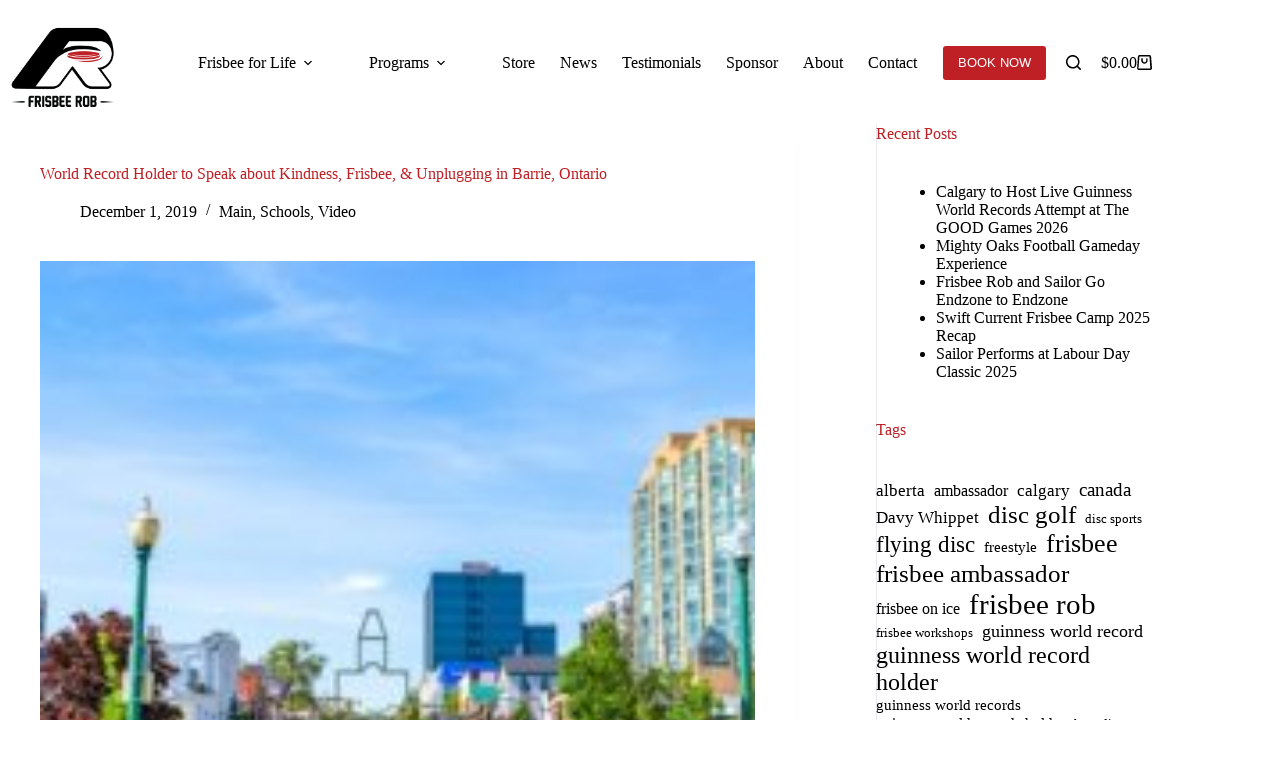

--- FILE ---
content_type: text/html; charset=UTF-8
request_url: https://frisbeerob.com/2019/12/01/world-record-holder-to-speak-about-kindness-frisbee-unplugging-in-barrie-ontario/
body_size: 25040
content:
<!doctype html>
<html lang="en-CA">
<head>
	
	<meta charset="UTF-8">
	<meta name="viewport" content="width=device-width, initial-scale=1, maximum-scale=5, viewport-fit=cover">
	<link rel="profile" href="https://gmpg.org/xfn/11">

	<meta name='robots' content='index, follow, max-image-preview:large, max-snippet:-1, max-video-preview:-1' />
<!-- Google tag (gtag.js) consent mode dataLayer added by Site Kit -->
<script id="google_gtagjs-js-consent-mode-data-layer">
window.dataLayer = window.dataLayer || [];function gtag(){dataLayer.push(arguments);}
gtag('consent', 'default', {"ad_personalization":"denied","ad_storage":"denied","ad_user_data":"denied","analytics_storage":"denied","functionality_storage":"denied","security_storage":"denied","personalization_storage":"denied","region":["AT","BE","BG","CH","CY","CZ","DE","DK","EE","ES","FI","FR","GB","GR","HR","HU","IE","IS","IT","LI","LT","LU","LV","MT","NL","NO","PL","PT","RO","SE","SI","SK"],"wait_for_update":500});
window._googlesitekitConsentCategoryMap = {"statistics":["analytics_storage"],"marketing":["ad_storage","ad_user_data","ad_personalization"],"functional":["functionality_storage","security_storage"],"preferences":["personalization_storage"]};
window._googlesitekitConsents = {"ad_personalization":"denied","ad_storage":"denied","ad_user_data":"denied","analytics_storage":"denied","functionality_storage":"denied","security_storage":"denied","personalization_storage":"denied","region":["AT","BE","BG","CH","CY","CZ","DE","DK","EE","ES","FI","FR","GB","GR","HR","HU","IE","IS","IT","LI","LT","LU","LV","MT","NL","NO","PL","PT","RO","SE","SI","SK"],"wait_for_update":500};
</script>
<!-- End Google tag (gtag.js) consent mode dataLayer added by Site Kit -->

	<!-- This site is optimized with the Yoast SEO plugin v26.7 - https://yoast.com/wordpress/plugins/seo/ -->
	<title>World Record Holder to Speak about Kindness, Frisbee, &amp; Unplugging in Barrie, Ontario | Frisbee Rob</title>
<link data-rocket-prefetch href="https://www.googletagmanager.com" rel="dns-prefetch">
<link data-rocket-prefetch href="https://salesiq.zohopublic.com" rel="dns-prefetch">
<link data-rocket-prefetch href="https://www.youtube.com" rel="dns-prefetch"><link rel="preload" data-rocket-preload as="image" href="https://frisbeerob.com/wp-content/uploads/2019/12/things-to-do-in-barrie-ontario-downtown-street-300x200.jpg" imagesrcset="https://frisbeerob.com/wp-content/uploads/2019/12/things-to-do-in-barrie-ontario-downtown-street-300x200.jpg 300w, https://frisbeerob.com/wp-content/uploads/2019/12/things-to-do-in-barrie-ontario-downtown-street-600x400.webp 600w, https://frisbeerob.com/wp-content/uploads/2019/12/things-to-do-in-barrie-ontario-downtown-street-768x512.jpg 768w, https://frisbeerob.com/wp-content/uploads/2019/12/things-to-do-in-barrie-ontario-downtown-street-480x320.jpg 480w, https://frisbeerob.com/wp-content/uploads/2019/12/things-to-do-in-barrie-ontario-downtown-street.webp 770w" imagesizes="auto, (max-width: 300px) 100vw, 300px" fetchpriority="high">
	<link rel="canonical" href="https://frisbeerob.com/2019/12/01/world-record-holder-to-speak-about-kindness-frisbee-unplugging-in-barrie-ontario/" />
	<meta property="og:locale" content="en_US" />
	<meta property="og:type" content="article" />
	<meta property="og:title" content="World Record Holder to Speak about Kindness, Frisbee, &amp; Unplugging in Barrie, Ontario | Frisbee Rob" />
	<meta property="og:description" content="Students at three schools in the Simcoe County District School Board, which includes Barrie, Ontario and surrounding area, are in for a treat this week when they receive a visit from 6-time Guinness World Record holder Rob “Frisbee Rob” McLeod, who is a motivational speaker&nbsp;and frisbee ambassador from Calgary. Rob’s schedule will be: Mon, Dec [&hellip;]" />
	<meta property="og:url" content="https://frisbeerob.com/2019/12/01/world-record-holder-to-speak-about-kindness-frisbee-unplugging-in-barrie-ontario/" />
	<meta property="og:site_name" content="Frisbee Rob" />
	<meta property="article:publisher" content="https://www.facebook.com/frisbeerob" />
	<meta property="article:author" content="https://www.facebook.com/frisbeerob" />
	<meta property="article:published_time" content="2019-12-02T05:09:21+00:00" />
	<meta property="article:modified_time" content="2020-02-25T03:34:55+00:00" />
	<meta property="og:image" content="https://frisbeerob.com/wp-content/uploads/2019/12/things-to-do-in-barrie-ontario-downtown-street.webp" />
	<meta property="og:image:width" content="770" />
	<meta property="og:image:height" content="513" />
	<meta property="og:image:type" content="image/jpeg" />
	<meta name="author" content="Rob McLeod" />
	<meta name="twitter:card" content="summary_large_image" />
	<meta name="twitter:creator" content="@frisbeerob" />
	<meta name="twitter:site" content="@frisbeerob" />
	<meta name="twitter:label1" content="Written by" />
	<meta name="twitter:data1" content="Rob McLeod" />
	<meta name="twitter:label2" content="Est. reading time" />
	<meta name="twitter:data2" content="2 minutes" />
	<script type="application/ld+json" class="yoast-schema-graph">{"@context":"https://schema.org","@graph":[{"@type":"Article","@id":"https://frisbeerob.com/2019/12/01/world-record-holder-to-speak-about-kindness-frisbee-unplugging-in-barrie-ontario/#article","isPartOf":{"@id":"https://frisbeerob.com/2019/12/01/world-record-holder-to-speak-about-kindness-frisbee-unplugging-in-barrie-ontario/"},"author":{"name":"Rob McLeod","@id":"https://frisbeerob.com/#/schema/person/a8ecfcb56f171f3dec951b9b940dcd9d"},"headline":"World Record Holder to Speak about Kindness, Frisbee, &#038; Unplugging in Barrie, Ontario","datePublished":"2019-12-02T05:09:21+00:00","dateModified":"2020-02-25T03:34:55+00:00","mainEntityOfPage":{"@id":"https://frisbeerob.com/2019/12/01/world-record-holder-to-speak-about-kindness-frisbee-unplugging-in-barrie-ontario/"},"wordCount":488,"commentCount":0,"publisher":{"@id":"https://frisbeerob.com/#/schema/person/a8ecfcb56f171f3dec951b9b940dcd9d"},"image":{"@id":"https://frisbeerob.com/2019/12/01/world-record-holder-to-speak-about-kindness-frisbee-unplugging-in-barrie-ontario/#primaryimage"},"thumbnailUrl":"https://frisbeerob.com/wp-content/uploads/2019/12/things-to-do-in-barrie-ontario-downtown-street.webp","keywords":["barrie","frisbee rob","motivational speaker","rob mcleod"],"articleSection":["Main","Schools","Video"],"inLanguage":"en-CA","potentialAction":[{"@type":"CommentAction","name":"Comment","target":["https://frisbeerob.com/2019/12/01/world-record-holder-to-speak-about-kindness-frisbee-unplugging-in-barrie-ontario/#respond"]}]},{"@type":"WebPage","@id":"https://frisbeerob.com/2019/12/01/world-record-holder-to-speak-about-kindness-frisbee-unplugging-in-barrie-ontario/","url":"https://frisbeerob.com/2019/12/01/world-record-holder-to-speak-about-kindness-frisbee-unplugging-in-barrie-ontario/","name":"World Record Holder to Speak about Kindness, Frisbee, & Unplugging in Barrie, Ontario | Frisbee Rob","isPartOf":{"@id":"https://frisbeerob.com/#website"},"primaryImageOfPage":{"@id":"https://frisbeerob.com/2019/12/01/world-record-holder-to-speak-about-kindness-frisbee-unplugging-in-barrie-ontario/#primaryimage"},"image":{"@id":"https://frisbeerob.com/2019/12/01/world-record-holder-to-speak-about-kindness-frisbee-unplugging-in-barrie-ontario/#primaryimage"},"thumbnailUrl":"https://frisbeerob.com/wp-content/uploads/2019/12/things-to-do-in-barrie-ontario-downtown-street.webp","datePublished":"2019-12-02T05:09:21+00:00","dateModified":"2020-02-25T03:34:55+00:00","breadcrumb":{"@id":"https://frisbeerob.com/2019/12/01/world-record-holder-to-speak-about-kindness-frisbee-unplugging-in-barrie-ontario/#breadcrumb"},"inLanguage":"en-CA","potentialAction":[{"@type":"ReadAction","target":["https://frisbeerob.com/2019/12/01/world-record-holder-to-speak-about-kindness-frisbee-unplugging-in-barrie-ontario/"]}]},{"@type":"ImageObject","inLanguage":"en-CA","@id":"https://frisbeerob.com/2019/12/01/world-record-holder-to-speak-about-kindness-frisbee-unplugging-in-barrie-ontario/#primaryimage","url":"https://frisbeerob.com/wp-content/uploads/2019/12/things-to-do-in-barrie-ontario-downtown-street.webp","contentUrl":"https://frisbeerob.com/wp-content/uploads/2019/12/things-to-do-in-barrie-ontario-downtown-street.webp","width":770,"height":513},{"@type":"BreadcrumbList","@id":"https://frisbeerob.com/2019/12/01/world-record-holder-to-speak-about-kindness-frisbee-unplugging-in-barrie-ontario/#breadcrumb","itemListElement":[{"@type":"ListItem","position":1,"name":"Home","item":"https://frisbeerob.com/"},{"@type":"ListItem","position":2,"name":"World Record Holder to Speak about Kindness, Frisbee, &#038; Unplugging in Barrie, Ontario"}]},{"@type":"WebSite","@id":"https://frisbeerob.com/#website","url":"https://frisbeerob.com/","name":"Frisbee Rob","description":"Frisbee Rob is a motivational speaker and frisbee ambassador with 13 Guinness World Records and 14 World Championships.","publisher":{"@id":"https://frisbeerob.com/#/schema/person/a8ecfcb56f171f3dec951b9b940dcd9d"},"potentialAction":[{"@type":"SearchAction","target":{"@type":"EntryPoint","urlTemplate":"https://frisbeerob.com/?s={search_term_string}"},"query-input":{"@type":"PropertyValueSpecification","valueRequired":true,"valueName":"search_term_string"}}],"inLanguage":"en-CA"},{"@type":["Person","Organization"],"@id":"https://frisbeerob.com/#/schema/person/a8ecfcb56f171f3dec951b9b940dcd9d","name":"Rob McLeod","image":{"@type":"ImageObject","inLanguage":"en-CA","@id":"https://frisbeerob.com/#/schema/person/image/","url":"https://frisbeerob.com/wp-content/uploads/2024/12/FrisbeeRobLogo_Final-png.webp","contentUrl":"https://frisbeerob.com/wp-content/uploads/2024/12/FrisbeeRobLogo_Final-png.webp","width":800,"height":800,"caption":"Rob McLeod"},"logo":{"@id":"https://frisbeerob.com/#/schema/person/image/"},"description":"Rob McLeod, widely recognized as Frisbee Rob, is a passionate advocate for youth development, healthy screen habits, and physical literacy. As a motivational speaker, Rob has visited more than 600 schools and spoken to over 200,000 kids in the last decade, sharing powerful messages about the importance of balancing technology use with active, engaged living. Featured in the 2024, 2015, and 2014 Guinness World Records books, Rob holds 13 Guinness World Records and the Canadian Distance Record in flying disc sports. He uses these achievements to inspire resilience, personal growth, and leadership in people of all ages.","sameAs":["https://frisbeerob.com","https://www.facebook.com/frisbeerob","https://www.instagram.com/frisbeerob","https://www.linkedin.com/in/frisbeerob/","https://x.com/frisbeerob","https://www.youtube.com/frisbeerob"],"url":"https://frisbeerob.com/author/frisbeerob/"}]}</script>
	<!-- / Yoast SEO plugin. -->


<link rel='dns-prefetch' href='//www.googletagmanager.com' />

<link rel="alternate" type="application/rss+xml" title="Frisbee Rob &raquo; Feed" href="https://frisbeerob.com/feed/" />
<link rel="alternate" type="application/rss+xml" title="Frisbee Rob &raquo; Comments Feed" href="https://frisbeerob.com/comments/feed/" />
<link rel="alternate" type="application/rss+xml" title="Frisbee Rob &raquo; World Record Holder to Speak about Kindness, Frisbee, &#038; Unplugging in Barrie, Ontario Comments Feed" href="https://frisbeerob.com/2019/12/01/world-record-holder-to-speak-about-kindness-frisbee-unplugging-in-barrie-ontario/feed/" />
<link rel="alternate" title="oEmbed (JSON)" type="application/json+oembed" href="https://frisbeerob.com/wp-json/oembed/1.0/embed?url=https%3A%2F%2Ffrisbeerob.com%2F2019%2F12%2F01%2Fworld-record-holder-to-speak-about-kindness-frisbee-unplugging-in-barrie-ontario%2F" />
<link rel="alternate" title="oEmbed (XML)" type="text/xml+oembed" href="https://frisbeerob.com/wp-json/oembed/1.0/embed?url=https%3A%2F%2Ffrisbeerob.com%2F2019%2F12%2F01%2Fworld-record-holder-to-speak-about-kindness-frisbee-unplugging-in-barrie-ontario%2F&#038;format=xml" />
<style id='wp-img-auto-sizes-contain-inline-css'>
img:is([sizes=auto i],[sizes^="auto," i]){contain-intrinsic-size:3000px 1500px}
/*# sourceURL=wp-img-auto-sizes-contain-inline-css */
</style>
<link data-minify="1" rel='stylesheet' id='blocksy-dynamic-global-css' href='https://frisbeerob.com/wp-content/cache/min/1/wp-content/uploads/blocksy/css/global.css?ver=1768713380' media='all' />
<link data-minify="1" rel='stylesheet' id='scap.flashblock-css' href='https://frisbeerob.com/wp-content/cache/min/1/wp-content/plugins/compact-wp-audio-player/css/flashblock.css?ver=1768713380' media='all' />
<link data-minify="1" rel='stylesheet' id='scap.player-css' href='https://frisbeerob.com/wp-content/cache/background-css/1/frisbeerob.com/wp-content/cache/min/1/wp-content/plugins/compact-wp-audio-player/css/player.css?ver=1768713380&wpr_t=1768736887' media='all' />
<link data-minify="1" rel='stylesheet' id='cnss_font_awesome_css-css' href='https://frisbeerob.com/wp-content/cache/min/1/wp-content/plugins/easy-social-icons/css/font-awesome/css/all.min.css?ver=1768713380' media='all' />
<link rel='stylesheet' id='cnss_font_awesome_v4_shims-css' href='https://frisbeerob.com/wp-content/plugins/easy-social-icons/css/font-awesome/css/v4-shims.min.css?ver=7.0.0' media='all' />
<link data-minify="1" rel='stylesheet' id='cnss_css-css' href='https://frisbeerob.com/wp-content/cache/min/1/wp-content/plugins/easy-social-icons/css/cnss.css?ver=1768713380' media='all' />
<link data-minify="1" rel='stylesheet' id='cnss_share_css-css' href='https://frisbeerob.com/wp-content/cache/min/1/wp-content/plugins/easy-social-icons/css/share.css?ver=1768713380' media='all' />
<link data-minify="1" rel='stylesheet' id='embedpress-css-css' href='https://frisbeerob.com/wp-content/cache/min/1/wp-content/plugins/embedpress/assets/css/embedpress.css?ver=1768713380' media='all' />
<link data-minify="1" rel='stylesheet' id='embedpress-blocks-style-css' href='https://frisbeerob.com/wp-content/cache/min/1/wp-content/plugins/embedpress/assets/css/blocks.build.css?ver=1768713380' media='all' />
<link data-minify="1" rel='stylesheet' id='embedpress-lazy-load-css-css' href='https://frisbeerob.com/wp-content/cache/min/1/wp-content/plugins/embedpress/assets/css/lazy-load.css?ver=1768713380' media='all' />
<link rel='stylesheet' id='wp-block-library-css' href='https://frisbeerob.com/wp-includes/css/dist/block-library/style.min.css?ver=6.9' media='all' />
<style id='filebird-block-filebird-gallery-style-inline-css'>
ul.filebird-block-filebird-gallery{margin:auto!important;padding:0!important;width:100%}ul.filebird-block-filebird-gallery.layout-grid{display:grid;grid-gap:20px;align-items:stretch;grid-template-columns:repeat(var(--columns),1fr);justify-items:stretch}ul.filebird-block-filebird-gallery.layout-grid li img{border:1px solid #ccc;box-shadow:2px 2px 6px 0 rgba(0,0,0,.3);height:100%;max-width:100%;-o-object-fit:cover;object-fit:cover;width:100%}ul.filebird-block-filebird-gallery.layout-masonry{-moz-column-count:var(--columns);-moz-column-gap:var(--space);column-gap:var(--space);-moz-column-width:var(--min-width);columns:var(--min-width) var(--columns);display:block;overflow:auto}ul.filebird-block-filebird-gallery.layout-masonry li{margin-bottom:var(--space)}ul.filebird-block-filebird-gallery li{list-style:none}ul.filebird-block-filebird-gallery li figure{height:100%;margin:0;padding:0;position:relative;width:100%}ul.filebird-block-filebird-gallery li figure figcaption{background:linear-gradient(0deg,rgba(0,0,0,.7),rgba(0,0,0,.3) 70%,transparent);bottom:0;box-sizing:border-box;color:#fff;font-size:.8em;margin:0;max-height:100%;overflow:auto;padding:3em .77em .7em;position:absolute;text-align:center;width:100%;z-index:2}ul.filebird-block-filebird-gallery li figure figcaption a{color:inherit}

/*# sourceURL=https://frisbeerob.com/wp-content/plugins/filebird/blocks/filebird-gallery/build/style-index.css */
</style>
<style id='global-styles-inline-css'>
:root{--wp--preset--aspect-ratio--square: 1;--wp--preset--aspect-ratio--4-3: 4/3;--wp--preset--aspect-ratio--3-4: 3/4;--wp--preset--aspect-ratio--3-2: 3/2;--wp--preset--aspect-ratio--2-3: 2/3;--wp--preset--aspect-ratio--16-9: 16/9;--wp--preset--aspect-ratio--9-16: 9/16;--wp--preset--color--black: #000000;--wp--preset--color--cyan-bluish-gray: #abb8c3;--wp--preset--color--white: #ffffff;--wp--preset--color--pale-pink: #f78da7;--wp--preset--color--vivid-red: #cf2e2e;--wp--preset--color--luminous-vivid-orange: #ff6900;--wp--preset--color--luminous-vivid-amber: #fcb900;--wp--preset--color--light-green-cyan: #7bdcb5;--wp--preset--color--vivid-green-cyan: #00d084;--wp--preset--color--pale-cyan-blue: #8ed1fc;--wp--preset--color--vivid-cyan-blue: #0693e3;--wp--preset--color--vivid-purple: #9b51e0;--wp--preset--color--palette-color-1: var(--theme-palette-color-1, #bf2026);--wp--preset--color--palette-color-2: var(--theme-palette-color-2, #ff7668);--wp--preset--color--palette-color-3: var(--theme-palette-color-3, #9ca9df);--wp--preset--color--palette-color-4: var(--theme-palette-color-4, #6e7698);--wp--preset--color--palette-color-5: var(--theme-palette-color-5, #ffffff);--wp--preset--color--palette-color-6: var(--theme-palette-color-6, #000000);--wp--preset--color--palette-color-7: var(--theme-palette-color-7, #ffffff);--wp--preset--color--palette-color-8: var(--theme-palette-color-8, #000000);--wp--preset--gradient--vivid-cyan-blue-to-vivid-purple: linear-gradient(135deg,rgb(6,147,227) 0%,rgb(155,81,224) 100%);--wp--preset--gradient--light-green-cyan-to-vivid-green-cyan: linear-gradient(135deg,rgb(122,220,180) 0%,rgb(0,208,130) 100%);--wp--preset--gradient--luminous-vivid-amber-to-luminous-vivid-orange: linear-gradient(135deg,rgb(252,185,0) 0%,rgb(255,105,0) 100%);--wp--preset--gradient--luminous-vivid-orange-to-vivid-red: linear-gradient(135deg,rgb(255,105,0) 0%,rgb(207,46,46) 100%);--wp--preset--gradient--very-light-gray-to-cyan-bluish-gray: linear-gradient(135deg,rgb(238,238,238) 0%,rgb(169,184,195) 100%);--wp--preset--gradient--cool-to-warm-spectrum: linear-gradient(135deg,rgb(74,234,220) 0%,rgb(151,120,209) 20%,rgb(207,42,186) 40%,rgb(238,44,130) 60%,rgb(251,105,98) 80%,rgb(254,248,76) 100%);--wp--preset--gradient--blush-light-purple: linear-gradient(135deg,rgb(255,206,236) 0%,rgb(152,150,240) 100%);--wp--preset--gradient--blush-bordeaux: linear-gradient(135deg,rgb(254,205,165) 0%,rgb(254,45,45) 50%,rgb(107,0,62) 100%);--wp--preset--gradient--luminous-dusk: linear-gradient(135deg,rgb(255,203,112) 0%,rgb(199,81,192) 50%,rgb(65,88,208) 100%);--wp--preset--gradient--pale-ocean: linear-gradient(135deg,rgb(255,245,203) 0%,rgb(182,227,212) 50%,rgb(51,167,181) 100%);--wp--preset--gradient--electric-grass: linear-gradient(135deg,rgb(202,248,128) 0%,rgb(113,206,126) 100%);--wp--preset--gradient--midnight: linear-gradient(135deg,rgb(2,3,129) 0%,rgb(40,116,252) 100%);--wp--preset--gradient--juicy-peach: linear-gradient(to right, #ffecd2 0%, #fcb69f 100%);--wp--preset--gradient--young-passion: linear-gradient(to right, #ff8177 0%, #ff867a 0%, #ff8c7f 21%, #f99185 52%, #cf556c 78%, #b12a5b 100%);--wp--preset--gradient--true-sunset: linear-gradient(to right, #fa709a 0%, #fee140 100%);--wp--preset--gradient--morpheus-den: linear-gradient(to top, #30cfd0 0%, #330867 100%);--wp--preset--gradient--plum-plate: linear-gradient(135deg, #667eea 0%, #764ba2 100%);--wp--preset--gradient--aqua-splash: linear-gradient(15deg, #13547a 0%, #80d0c7 100%);--wp--preset--gradient--love-kiss: linear-gradient(to top, #ff0844 0%, #ffb199 100%);--wp--preset--gradient--new-retrowave: linear-gradient(to top, #3b41c5 0%, #a981bb 49%, #ffc8a9 100%);--wp--preset--gradient--plum-bath: linear-gradient(to top, #cc208e 0%, #6713d2 100%);--wp--preset--gradient--high-flight: linear-gradient(to right, #0acffe 0%, #495aff 100%);--wp--preset--gradient--teen-party: linear-gradient(-225deg, #FF057C 0%, #8D0B93 50%, #321575 100%);--wp--preset--gradient--fabled-sunset: linear-gradient(-225deg, #231557 0%, #44107A 29%, #FF1361 67%, #FFF800 100%);--wp--preset--gradient--arielle-smile: radial-gradient(circle 248px at center, #16d9e3 0%, #30c7ec 47%, #46aef7 100%);--wp--preset--gradient--itmeo-branding: linear-gradient(180deg, #2af598 0%, #009efd 100%);--wp--preset--gradient--deep-blue: linear-gradient(to right, #6a11cb 0%, #2575fc 100%);--wp--preset--gradient--strong-bliss: linear-gradient(to right, #f78ca0 0%, #f9748f 19%, #fd868c 60%, #fe9a8b 100%);--wp--preset--gradient--sweet-period: linear-gradient(to top, #3f51b1 0%, #5a55ae 13%, #7b5fac 25%, #8f6aae 38%, #a86aa4 50%, #cc6b8e 62%, #f18271 75%, #f3a469 87%, #f7c978 100%);--wp--preset--gradient--purple-division: linear-gradient(to top, #7028e4 0%, #e5b2ca 100%);--wp--preset--gradient--cold-evening: linear-gradient(to top, #0c3483 0%, #a2b6df 100%, #6b8cce 100%, #a2b6df 100%);--wp--preset--gradient--mountain-rock: linear-gradient(to right, #868f96 0%, #596164 100%);--wp--preset--gradient--desert-hump: linear-gradient(to top, #c79081 0%, #dfa579 100%);--wp--preset--gradient--ethernal-constance: linear-gradient(to top, #09203f 0%, #537895 100%);--wp--preset--gradient--happy-memories: linear-gradient(-60deg, #ff5858 0%, #f09819 100%);--wp--preset--gradient--grown-early: linear-gradient(to top, #0ba360 0%, #3cba92 100%);--wp--preset--gradient--morning-salad: linear-gradient(-225deg, #B7F8DB 0%, #50A7C2 100%);--wp--preset--gradient--night-call: linear-gradient(-225deg, #AC32E4 0%, #7918F2 48%, #4801FF 100%);--wp--preset--gradient--mind-crawl: linear-gradient(-225deg, #473B7B 0%, #3584A7 51%, #30D2BE 100%);--wp--preset--gradient--angel-care: linear-gradient(-225deg, #FFE29F 0%, #FFA99F 48%, #FF719A 100%);--wp--preset--gradient--juicy-cake: linear-gradient(to top, #e14fad 0%, #f9d423 100%);--wp--preset--gradient--rich-metal: linear-gradient(to right, #d7d2cc 0%, #304352 100%);--wp--preset--gradient--mole-hall: linear-gradient(-20deg, #616161 0%, #9bc5c3 100%);--wp--preset--gradient--cloudy-knoxville: linear-gradient(120deg, #fdfbfb 0%, #ebedee 100%);--wp--preset--gradient--soft-grass: linear-gradient(to top, #c1dfc4 0%, #deecdd 100%);--wp--preset--gradient--saint-petersburg: linear-gradient(135deg, #f5f7fa 0%, #c3cfe2 100%);--wp--preset--gradient--everlasting-sky: linear-gradient(135deg, #fdfcfb 0%, #e2d1c3 100%);--wp--preset--gradient--kind-steel: linear-gradient(-20deg, #e9defa 0%, #fbfcdb 100%);--wp--preset--gradient--over-sun: linear-gradient(60deg, #abecd6 0%, #fbed96 100%);--wp--preset--gradient--premium-white: linear-gradient(to top, #d5d4d0 0%, #d5d4d0 1%, #eeeeec 31%, #efeeec 75%, #e9e9e7 100%);--wp--preset--gradient--clean-mirror: linear-gradient(45deg, #93a5cf 0%, #e4efe9 100%);--wp--preset--gradient--wild-apple: linear-gradient(to top, #d299c2 0%, #fef9d7 100%);--wp--preset--gradient--snow-again: linear-gradient(to top, #e6e9f0 0%, #eef1f5 100%);--wp--preset--gradient--confident-cloud: linear-gradient(to top, #dad4ec 0%, #dad4ec 1%, #f3e7e9 100%);--wp--preset--gradient--glass-water: linear-gradient(to top, #dfe9f3 0%, white 100%);--wp--preset--gradient--perfect-white: linear-gradient(-225deg, #E3FDF5 0%, #FFE6FA 100%);--wp--preset--font-size--small: 13px;--wp--preset--font-size--medium: 20px;--wp--preset--font-size--large: clamp(22px, 1.375rem + ((1vw - 3.2px) * 0.625), 30px);--wp--preset--font-size--x-large: clamp(30px, 1.875rem + ((1vw - 3.2px) * 1.563), 50px);--wp--preset--font-size--xx-large: clamp(45px, 2.813rem + ((1vw - 3.2px) * 2.734), 80px);--wp--preset--spacing--20: 0.44rem;--wp--preset--spacing--30: 0.67rem;--wp--preset--spacing--40: 1rem;--wp--preset--spacing--50: 1.5rem;--wp--preset--spacing--60: 2.25rem;--wp--preset--spacing--70: 3.38rem;--wp--preset--spacing--80: 5.06rem;--wp--preset--shadow--natural: 6px 6px 9px rgba(0, 0, 0, 0.2);--wp--preset--shadow--deep: 12px 12px 50px rgba(0, 0, 0, 0.4);--wp--preset--shadow--sharp: 6px 6px 0px rgba(0, 0, 0, 0.2);--wp--preset--shadow--outlined: 6px 6px 0px -3px rgb(255, 255, 255), 6px 6px rgb(0, 0, 0);--wp--preset--shadow--crisp: 6px 6px 0px rgb(0, 0, 0);}:root { --wp--style--global--content-size: var(--theme-block-max-width);--wp--style--global--wide-size: var(--theme-block-wide-max-width); }:where(body) { margin: 0; }.wp-site-blocks > .alignleft { float: left; margin-right: 2em; }.wp-site-blocks > .alignright { float: right; margin-left: 2em; }.wp-site-blocks > .aligncenter { justify-content: center; margin-left: auto; margin-right: auto; }:where(.wp-site-blocks) > * { margin-block-start: var(--theme-content-spacing); margin-block-end: 0; }:where(.wp-site-blocks) > :first-child { margin-block-start: 0; }:where(.wp-site-blocks) > :last-child { margin-block-end: 0; }:root { --wp--style--block-gap: var(--theme-content-spacing); }:root :where(.is-layout-flow) > :first-child{margin-block-start: 0;}:root :where(.is-layout-flow) > :last-child{margin-block-end: 0;}:root :where(.is-layout-flow) > *{margin-block-start: var(--theme-content-spacing);margin-block-end: 0;}:root :where(.is-layout-constrained) > :first-child{margin-block-start: 0;}:root :where(.is-layout-constrained) > :last-child{margin-block-end: 0;}:root :where(.is-layout-constrained) > *{margin-block-start: var(--theme-content-spacing);margin-block-end: 0;}:root :where(.is-layout-flex){gap: var(--theme-content-spacing);}:root :where(.is-layout-grid){gap: var(--theme-content-spacing);}.is-layout-flow > .alignleft{float: left;margin-inline-start: 0;margin-inline-end: 2em;}.is-layout-flow > .alignright{float: right;margin-inline-start: 2em;margin-inline-end: 0;}.is-layout-flow > .aligncenter{margin-left: auto !important;margin-right: auto !important;}.is-layout-constrained > .alignleft{float: left;margin-inline-start: 0;margin-inline-end: 2em;}.is-layout-constrained > .alignright{float: right;margin-inline-start: 2em;margin-inline-end: 0;}.is-layout-constrained > .aligncenter{margin-left: auto !important;margin-right: auto !important;}.is-layout-constrained > :where(:not(.alignleft):not(.alignright):not(.alignfull)){max-width: var(--wp--style--global--content-size);margin-left: auto !important;margin-right: auto !important;}.is-layout-constrained > .alignwide{max-width: var(--wp--style--global--wide-size);}body .is-layout-flex{display: flex;}.is-layout-flex{flex-wrap: wrap;align-items: center;}.is-layout-flex > :is(*, div){margin: 0;}body .is-layout-grid{display: grid;}.is-layout-grid > :is(*, div){margin: 0;}body{padding-top: 0px;padding-right: 0px;padding-bottom: 0px;padding-left: 0px;}:root :where(.wp-element-button, .wp-block-button__link){font-style: inherit;font-weight: inherit;letter-spacing: inherit;text-transform: inherit;}.has-black-color{color: var(--wp--preset--color--black) !important;}.has-cyan-bluish-gray-color{color: var(--wp--preset--color--cyan-bluish-gray) !important;}.has-white-color{color: var(--wp--preset--color--white) !important;}.has-pale-pink-color{color: var(--wp--preset--color--pale-pink) !important;}.has-vivid-red-color{color: var(--wp--preset--color--vivid-red) !important;}.has-luminous-vivid-orange-color{color: var(--wp--preset--color--luminous-vivid-orange) !important;}.has-luminous-vivid-amber-color{color: var(--wp--preset--color--luminous-vivid-amber) !important;}.has-light-green-cyan-color{color: var(--wp--preset--color--light-green-cyan) !important;}.has-vivid-green-cyan-color{color: var(--wp--preset--color--vivid-green-cyan) !important;}.has-pale-cyan-blue-color{color: var(--wp--preset--color--pale-cyan-blue) !important;}.has-vivid-cyan-blue-color{color: var(--wp--preset--color--vivid-cyan-blue) !important;}.has-vivid-purple-color{color: var(--wp--preset--color--vivid-purple) !important;}.has-palette-color-1-color{color: var(--wp--preset--color--palette-color-1) !important;}.has-palette-color-2-color{color: var(--wp--preset--color--palette-color-2) !important;}.has-palette-color-3-color{color: var(--wp--preset--color--palette-color-3) !important;}.has-palette-color-4-color{color: var(--wp--preset--color--palette-color-4) !important;}.has-palette-color-5-color{color: var(--wp--preset--color--palette-color-5) !important;}.has-palette-color-6-color{color: var(--wp--preset--color--palette-color-6) !important;}.has-palette-color-7-color{color: var(--wp--preset--color--palette-color-7) !important;}.has-palette-color-8-color{color: var(--wp--preset--color--palette-color-8) !important;}.has-black-background-color{background-color: var(--wp--preset--color--black) !important;}.has-cyan-bluish-gray-background-color{background-color: var(--wp--preset--color--cyan-bluish-gray) !important;}.has-white-background-color{background-color: var(--wp--preset--color--white) !important;}.has-pale-pink-background-color{background-color: var(--wp--preset--color--pale-pink) !important;}.has-vivid-red-background-color{background-color: var(--wp--preset--color--vivid-red) !important;}.has-luminous-vivid-orange-background-color{background-color: var(--wp--preset--color--luminous-vivid-orange) !important;}.has-luminous-vivid-amber-background-color{background-color: var(--wp--preset--color--luminous-vivid-amber) !important;}.has-light-green-cyan-background-color{background-color: var(--wp--preset--color--light-green-cyan) !important;}.has-vivid-green-cyan-background-color{background-color: var(--wp--preset--color--vivid-green-cyan) !important;}.has-pale-cyan-blue-background-color{background-color: var(--wp--preset--color--pale-cyan-blue) !important;}.has-vivid-cyan-blue-background-color{background-color: var(--wp--preset--color--vivid-cyan-blue) !important;}.has-vivid-purple-background-color{background-color: var(--wp--preset--color--vivid-purple) !important;}.has-palette-color-1-background-color{background-color: var(--wp--preset--color--palette-color-1) !important;}.has-palette-color-2-background-color{background-color: var(--wp--preset--color--palette-color-2) !important;}.has-palette-color-3-background-color{background-color: var(--wp--preset--color--palette-color-3) !important;}.has-palette-color-4-background-color{background-color: var(--wp--preset--color--palette-color-4) !important;}.has-palette-color-5-background-color{background-color: var(--wp--preset--color--palette-color-5) !important;}.has-palette-color-6-background-color{background-color: var(--wp--preset--color--palette-color-6) !important;}.has-palette-color-7-background-color{background-color: var(--wp--preset--color--palette-color-7) !important;}.has-palette-color-8-background-color{background-color: var(--wp--preset--color--palette-color-8) !important;}.has-black-border-color{border-color: var(--wp--preset--color--black) !important;}.has-cyan-bluish-gray-border-color{border-color: var(--wp--preset--color--cyan-bluish-gray) !important;}.has-white-border-color{border-color: var(--wp--preset--color--white) !important;}.has-pale-pink-border-color{border-color: var(--wp--preset--color--pale-pink) !important;}.has-vivid-red-border-color{border-color: var(--wp--preset--color--vivid-red) !important;}.has-luminous-vivid-orange-border-color{border-color: var(--wp--preset--color--luminous-vivid-orange) !important;}.has-luminous-vivid-amber-border-color{border-color: var(--wp--preset--color--luminous-vivid-amber) !important;}.has-light-green-cyan-border-color{border-color: var(--wp--preset--color--light-green-cyan) !important;}.has-vivid-green-cyan-border-color{border-color: var(--wp--preset--color--vivid-green-cyan) !important;}.has-pale-cyan-blue-border-color{border-color: var(--wp--preset--color--pale-cyan-blue) !important;}.has-vivid-cyan-blue-border-color{border-color: var(--wp--preset--color--vivid-cyan-blue) !important;}.has-vivid-purple-border-color{border-color: var(--wp--preset--color--vivid-purple) !important;}.has-palette-color-1-border-color{border-color: var(--wp--preset--color--palette-color-1) !important;}.has-palette-color-2-border-color{border-color: var(--wp--preset--color--palette-color-2) !important;}.has-palette-color-3-border-color{border-color: var(--wp--preset--color--palette-color-3) !important;}.has-palette-color-4-border-color{border-color: var(--wp--preset--color--palette-color-4) !important;}.has-palette-color-5-border-color{border-color: var(--wp--preset--color--palette-color-5) !important;}.has-palette-color-6-border-color{border-color: var(--wp--preset--color--palette-color-6) !important;}.has-palette-color-7-border-color{border-color: var(--wp--preset--color--palette-color-7) !important;}.has-palette-color-8-border-color{border-color: var(--wp--preset--color--palette-color-8) !important;}.has-vivid-cyan-blue-to-vivid-purple-gradient-background{background: var(--wp--preset--gradient--vivid-cyan-blue-to-vivid-purple) !important;}.has-light-green-cyan-to-vivid-green-cyan-gradient-background{background: var(--wp--preset--gradient--light-green-cyan-to-vivid-green-cyan) !important;}.has-luminous-vivid-amber-to-luminous-vivid-orange-gradient-background{background: var(--wp--preset--gradient--luminous-vivid-amber-to-luminous-vivid-orange) !important;}.has-luminous-vivid-orange-to-vivid-red-gradient-background{background: var(--wp--preset--gradient--luminous-vivid-orange-to-vivid-red) !important;}.has-very-light-gray-to-cyan-bluish-gray-gradient-background{background: var(--wp--preset--gradient--very-light-gray-to-cyan-bluish-gray) !important;}.has-cool-to-warm-spectrum-gradient-background{background: var(--wp--preset--gradient--cool-to-warm-spectrum) !important;}.has-blush-light-purple-gradient-background{background: var(--wp--preset--gradient--blush-light-purple) !important;}.has-blush-bordeaux-gradient-background{background: var(--wp--preset--gradient--blush-bordeaux) !important;}.has-luminous-dusk-gradient-background{background: var(--wp--preset--gradient--luminous-dusk) !important;}.has-pale-ocean-gradient-background{background: var(--wp--preset--gradient--pale-ocean) !important;}.has-electric-grass-gradient-background{background: var(--wp--preset--gradient--electric-grass) !important;}.has-midnight-gradient-background{background: var(--wp--preset--gradient--midnight) !important;}.has-juicy-peach-gradient-background{background: var(--wp--preset--gradient--juicy-peach) !important;}.has-young-passion-gradient-background{background: var(--wp--preset--gradient--young-passion) !important;}.has-true-sunset-gradient-background{background: var(--wp--preset--gradient--true-sunset) !important;}.has-morpheus-den-gradient-background{background: var(--wp--preset--gradient--morpheus-den) !important;}.has-plum-plate-gradient-background{background: var(--wp--preset--gradient--plum-plate) !important;}.has-aqua-splash-gradient-background{background: var(--wp--preset--gradient--aqua-splash) !important;}.has-love-kiss-gradient-background{background: var(--wp--preset--gradient--love-kiss) !important;}.has-new-retrowave-gradient-background{background: var(--wp--preset--gradient--new-retrowave) !important;}.has-plum-bath-gradient-background{background: var(--wp--preset--gradient--plum-bath) !important;}.has-high-flight-gradient-background{background: var(--wp--preset--gradient--high-flight) !important;}.has-teen-party-gradient-background{background: var(--wp--preset--gradient--teen-party) !important;}.has-fabled-sunset-gradient-background{background: var(--wp--preset--gradient--fabled-sunset) !important;}.has-arielle-smile-gradient-background{background: var(--wp--preset--gradient--arielle-smile) !important;}.has-itmeo-branding-gradient-background{background: var(--wp--preset--gradient--itmeo-branding) !important;}.has-deep-blue-gradient-background{background: var(--wp--preset--gradient--deep-blue) !important;}.has-strong-bliss-gradient-background{background: var(--wp--preset--gradient--strong-bliss) !important;}.has-sweet-period-gradient-background{background: var(--wp--preset--gradient--sweet-period) !important;}.has-purple-division-gradient-background{background: var(--wp--preset--gradient--purple-division) !important;}.has-cold-evening-gradient-background{background: var(--wp--preset--gradient--cold-evening) !important;}.has-mountain-rock-gradient-background{background: var(--wp--preset--gradient--mountain-rock) !important;}.has-desert-hump-gradient-background{background: var(--wp--preset--gradient--desert-hump) !important;}.has-ethernal-constance-gradient-background{background: var(--wp--preset--gradient--ethernal-constance) !important;}.has-happy-memories-gradient-background{background: var(--wp--preset--gradient--happy-memories) !important;}.has-grown-early-gradient-background{background: var(--wp--preset--gradient--grown-early) !important;}.has-morning-salad-gradient-background{background: var(--wp--preset--gradient--morning-salad) !important;}.has-night-call-gradient-background{background: var(--wp--preset--gradient--night-call) !important;}.has-mind-crawl-gradient-background{background: var(--wp--preset--gradient--mind-crawl) !important;}.has-angel-care-gradient-background{background: var(--wp--preset--gradient--angel-care) !important;}.has-juicy-cake-gradient-background{background: var(--wp--preset--gradient--juicy-cake) !important;}.has-rich-metal-gradient-background{background: var(--wp--preset--gradient--rich-metal) !important;}.has-mole-hall-gradient-background{background: var(--wp--preset--gradient--mole-hall) !important;}.has-cloudy-knoxville-gradient-background{background: var(--wp--preset--gradient--cloudy-knoxville) !important;}.has-soft-grass-gradient-background{background: var(--wp--preset--gradient--soft-grass) !important;}.has-saint-petersburg-gradient-background{background: var(--wp--preset--gradient--saint-petersburg) !important;}.has-everlasting-sky-gradient-background{background: var(--wp--preset--gradient--everlasting-sky) !important;}.has-kind-steel-gradient-background{background: var(--wp--preset--gradient--kind-steel) !important;}.has-over-sun-gradient-background{background: var(--wp--preset--gradient--over-sun) !important;}.has-premium-white-gradient-background{background: var(--wp--preset--gradient--premium-white) !important;}.has-clean-mirror-gradient-background{background: var(--wp--preset--gradient--clean-mirror) !important;}.has-wild-apple-gradient-background{background: var(--wp--preset--gradient--wild-apple) !important;}.has-snow-again-gradient-background{background: var(--wp--preset--gradient--snow-again) !important;}.has-confident-cloud-gradient-background{background: var(--wp--preset--gradient--confident-cloud) !important;}.has-glass-water-gradient-background{background: var(--wp--preset--gradient--glass-water) !important;}.has-perfect-white-gradient-background{background: var(--wp--preset--gradient--perfect-white) !important;}.has-small-font-size{font-size: var(--wp--preset--font-size--small) !important;}.has-medium-font-size{font-size: var(--wp--preset--font-size--medium) !important;}.has-large-font-size{font-size: var(--wp--preset--font-size--large) !important;}.has-x-large-font-size{font-size: var(--wp--preset--font-size--x-large) !important;}.has-xx-large-font-size{font-size: var(--wp--preset--font-size--xx-large) !important;}
:root :where(.wp-block-pullquote){font-size: clamp(0.984em, 0.984rem + ((1vw - 0.2em) * 0.645), 1.5em);line-height: 1.6;}
/*# sourceURL=global-styles-inline-css */
</style>
<link data-minify="1" rel='stylesheet' id='wc-address-autocomplete-css' href='https://frisbeerob.com/wp-content/cache/min/1/wp-content/plugins/woocommerce/assets/css/address-autocomplete.css?ver=1768713380' media='all' />
<style id='woocommerce-inline-inline-css'>
.woocommerce form .form-row .required { visibility: visible; }
/*# sourceURL=woocommerce-inline-inline-css */
</style>
<link data-minify="1" rel='stylesheet' id='parent-style-css' href='https://frisbeerob.com/wp-content/cache/min/1/wp-content/themes/blocksy/style.css?ver=1768713380' media='all' />
<link data-minify="1" rel='stylesheet' id='ct-main-styles-css' href='https://frisbeerob.com/wp-content/cache/min/1/wp-content/themes/blocksy/static/bundle/main.min.css?ver=1768713380' media='all' />
<link data-minify="1" rel='stylesheet' id='ct-woocommerce-styles-css' href='https://frisbeerob.com/wp-content/cache/min/1/wp-content/themes/blocksy/static/bundle/woocommerce.min.css?ver=1768713380' media='all' />
<link rel='stylesheet' id='ct-page-title-styles-css' href='https://frisbeerob.com/wp-content/themes/blocksy/static/bundle/page-title.min.css?ver=2.1.25' media='all' />
<link rel='stylesheet' id='ct-sidebar-styles-css' href='https://frisbeerob.com/wp-content/themes/blocksy/static/bundle/sidebar.min.css?ver=2.1.25' media='all' />
<link rel='stylesheet' id='ct-stackable-styles-css' href='https://frisbeerob.com/wp-content/themes/blocksy/static/bundle/stackable.min.css?ver=2.1.25' media='all' />
<link rel='stylesheet' id='ct-flexy-styles-css' href='https://frisbeerob.com/wp-content/themes/blocksy/static/bundle/flexy.min.css?ver=2.1.25' media='all' />
<link data-minify="1" rel='stylesheet' id='dashicons-css' href='https://frisbeerob.com/wp-content/cache/min/1/wp-includes/css/dashicons.min.css?ver=1768713380' media='all' />
<script src="https://frisbeerob.com/wp-content/plugins/compact-wp-audio-player/js/soundmanager2-nodebug-jsmin.js?ver=6.9" id="scap.soundmanager2-js"></script>
<script src="https://frisbeerob.com/wp-includes/js/jquery/jquery.min.js?ver=3.7.1" id="jquery-core-js"></script>
<script src="https://frisbeerob.com/wp-includes/js/jquery/jquery-migrate.min.js?ver=3.4.1" id="jquery-migrate-js"></script>
<script src="https://frisbeerob.com/wp-content/plugins/easy-social-icons/js/cnss.js?ver=1.0" id="cnss_js-js"></script>
<script src="https://frisbeerob.com/wp-content/plugins/easy-social-icons/js/share.js?ver=1.0" id="cnss_share_js-js"></script>
<script src="https://frisbeerob.com/wp-content/plugins/woocommerce/assets/js/jquery-blockui/jquery.blockUI.min.js?ver=2.7.0-wc.10.4.3" id="wc-jquery-blockui-js" data-wp-strategy="defer"></script>
<script id="wc-add-to-cart-js-extra">
var wc_add_to_cart_params = {"ajax_url":"/wp-admin/admin-ajax.php","wc_ajax_url":"/?wc-ajax=%%endpoint%%","i18n_view_cart":"View cart","cart_url":"https://frisbeerob.com/cart/","is_cart":"","cart_redirect_after_add":"yes"};
//# sourceURL=wc-add-to-cart-js-extra
</script>
<script src="https://frisbeerob.com/wp-content/plugins/woocommerce/assets/js/frontend/add-to-cart.min.js?ver=10.4.3" id="wc-add-to-cart-js" defer data-wp-strategy="defer"></script>
<script id="wc-address-autocomplete-common-js-extra">
var wc_address_autocomplete_common_params = {"address_providers":"[{\"id\":\"woocommerce_payments\",\"name\":\"WooCommerce Payments\",\"branding_html\":\"Powered by\u00a0\\u003Cimg style=\\\"height: 15px;width: 45px;margin-bottom: -2px\\\" src=\\\"https://frisbeerob.com/wp-content/plugins/woocommerce/assets/images/address-autocomplete/google.svg\\\" alt=\\\"Google logo\\\" /\\u003E\"}]"};
//# sourceURL=wc-address-autocomplete-common-js-extra
</script>
<script src="https://frisbeerob.com/wp-content/plugins/woocommerce/assets/js/frontend/utils/address-autocomplete-common.min.js?ver=10.4.3" id="wc-address-autocomplete-common-js" defer data-wp-strategy="defer"></script>
<script src="https://frisbeerob.com/wp-content/plugins/woocommerce/assets/js/dompurify/purify.min.js?ver=10.4.3" id="wc-dompurify-js" defer data-wp-strategy="defer"></script>
<script src="https://frisbeerob.com/wp-content/plugins/woocommerce/assets/js/frontend/address-autocomplete.min.js?ver=10.4.3" id="wc-address-autocomplete-js" defer data-wp-strategy="defer"></script>
<script src="https://frisbeerob.com/wp-content/plugins/woocommerce/assets/js/js-cookie/js.cookie.min.js?ver=2.1.4-wc.10.4.3" id="wc-js-cookie-js" data-wp-strategy="defer"></script>
<script id="WCPAY_ASSETS-js-extra">
var wcpayAssets = {"url":"https://frisbeerob.com/wp-content/plugins/woocommerce-payments/dist/"};
//# sourceURL=WCPAY_ASSETS-js-extra
</script>
<script id="wc-cart-fragments-js-extra">
var wc_cart_fragments_params = {"ajax_url":"/wp-admin/admin-ajax.php","wc_ajax_url":"/?wc-ajax=%%endpoint%%","cart_hash_key":"wc_cart_hash_78a0644b5e07784e408a67607f958c7c","fragment_name":"wc_fragments_78a0644b5e07784e408a67607f958c7c","request_timeout":"5000"};
//# sourceURL=wc-cart-fragments-js-extra
</script>
<script src="https://frisbeerob.com/wp-content/plugins/woocommerce/assets/js/frontend/cart-fragments.min.js?ver=10.4.3" id="wc-cart-fragments-js" defer data-wp-strategy="defer"></script>

<!-- Google tag (gtag.js) snippet added by Site Kit -->
<!-- Google Analytics snippet added by Site Kit -->
<!-- Google Ads snippet added by Site Kit -->
<script src="https://www.googletagmanager.com/gtag/js?id=G-73FGLMK1CC" id="google_gtagjs-js" async></script>
<script id="google_gtagjs-js-after">
window.dataLayer = window.dataLayer || [];function gtag(){dataLayer.push(arguments);}
gtag("set","linker",{"domains":["frisbeerob.com"]});
gtag("js", new Date());
gtag("set", "developer_id.dZTNiMT", true);
gtag("config", "G-73FGLMK1CC", {"googlesitekit_post_type":"post"});
gtag("config", "AW-1015007458");
 window._googlesitekit = window._googlesitekit || {}; window._googlesitekit.throttledEvents = []; window._googlesitekit.gtagEvent = (name, data) => { var key = JSON.stringify( { name, data } ); if ( !! window._googlesitekit.throttledEvents[ key ] ) { return; } window._googlesitekit.throttledEvents[ key ] = true; setTimeout( () => { delete window._googlesitekit.throttledEvents[ key ]; }, 5 ); gtag( "event", name, { ...data, event_source: "site-kit" } ); }; 
//# sourceURL=google_gtagjs-js-after
</script>
<link rel="EditURI" type="application/rsd+xml" title="RSD" href="https://frisbeerob.com/xmlrpc.php?rsd" />
<meta name="generator" content="WordPress 6.9" />
<meta name="generator" content="WooCommerce 10.4.3" />
<style type="text/css">
		ul.cnss-social-icon li.cn-fa-icon a:hover{color:#ffffff!important;}
		</style><style id="essential-blocks-global-styles">
            :root {
                --eb-global-primary-color: #101828;
--eb-global-secondary-color: #475467;
--eb-global-tertiary-color: #98A2B3;
--eb-global-text-color: #475467;
--eb-global-heading-color: #1D2939;
--eb-global-link-color: #444CE7;
--eb-global-background-color: #F9FAFB;
--eb-global-button-text-color: #FFFFFF;
--eb-global-button-background-color: #101828;
--eb-gradient-primary-color: linear-gradient(90deg, hsla(259, 84%, 78%, 1) 0%, hsla(206, 67%, 75%, 1) 100%);
--eb-gradient-secondary-color: linear-gradient(90deg, hsla(18, 76%, 85%, 1) 0%, hsla(203, 69%, 84%, 1) 100%);
--eb-gradient-tertiary-color: linear-gradient(90deg, hsla(248, 21%, 15%, 1) 0%, hsla(250, 14%, 61%, 1) 100%);
--eb-gradient-background-color: linear-gradient(90deg, rgb(250, 250, 250) 0%, rgb(233, 233, 233) 49%, rgb(244, 243, 243) 100%);

                --eb-tablet-breakpoint: 1024px;
--eb-mobile-breakpoint: 767px;

            }
            
            
        </style><meta name="generator" content="Site Kit by Google 1.170.0" /><noscript><link rel='stylesheet' href='https://frisbeerob.com/wp-content/themes/blocksy/static/bundle/no-scripts.min.css' type='text/css'></noscript>
	<noscript><style>.woocommerce-product-gallery{ opacity: 1 !important; }</style></noscript>
	
<!-- Google Tag Manager snippet added by Site Kit -->
<script>
			( function( w, d, s, l, i ) {
				w[l] = w[l] || [];
				w[l].push( {'gtm.start': new Date().getTime(), event: 'gtm.js'} );
				var f = d.getElementsByTagName( s )[0],
					j = d.createElement( s ), dl = l != 'dataLayer' ? '&l=' + l : '';
				j.async = true;
				j.src = 'https://www.googletagmanager.com/gtm.js?id=' + i + dl;
				f.parentNode.insertBefore( j, f );
			} )( window, document, 'script', 'dataLayer', 'GTM-PXWJDX6' );
			
</script>

<!-- End Google Tag Manager snippet added by Site Kit -->
<link rel="icon" href="https://frisbeerob.com/wp-content/uploads/2017/01/cropped-siteicon_large-32x32.jpg" sizes="32x32" />
<link rel="icon" href="https://frisbeerob.com/wp-content/uploads/2017/01/cropped-siteicon_large-192x192.jpg" sizes="192x192" />
<link rel="apple-touch-icon" href="https://frisbeerob.com/wp-content/uploads/2017/01/cropped-siteicon_large-180x180.jpg" />
<meta name="msapplication-TileImage" content="https://frisbeerob.com/wp-content/uploads/2017/01/cropped-siteicon_large-270x270.jpg" />
		<style id="wp-custom-css">
			:root {
  --theme-button-transform: none;
}
:root {
  --theme-button-shadow: none;
}

.wp-block-button__link,
.ct-button,
.button,
button,
input[type="submit"],
input[type="button"] {
  background-color: #bf2026;
  color: #ffffff;
  border-color: #bf2026;
  transition: background-color .15s ease, color .15s ease, border-color .15s ease;
}

/* Hover state */
.wp-block-button__link:hover,
.ct-button:hover,
.button:hover,
button:hover,
input[type="submit"]:hover,
input[type="button"]:hover {
  background-color: #000000;
  color: #ffffff;
  border-color: #000000;
}

.stk-button:hover,
.stk-button__inner:hover,
.stk-block-button a:hover {
  background-color: #000000 !important;
  border-color: #000000 !important;
  color: #ffffff !important;
}

.wp-block-latest-posts li {
    list-style-type: disc; /* Ensures a standard bullet point */
    margin-left: 20px; /* Adds some indentation */
}		</style>
		<noscript><style id="rocket-lazyload-nojs-css">.rll-youtube-player, [data-lazy-src]{display:none !important;}</style></noscript>	<style id="wpr-lazyload-bg-container"></style><style id="wpr-lazyload-bg-exclusion"></style>
<noscript>
<style id="wpr-lazyload-bg-nostyle">.sc_player_container1 .myButton_play{--wpr-bg-6ca25d05-af33-45f8-ba5b-b55ed3a10260: url('https://frisbeerob.com/wp-content/plugins/compact-wp-audio-player/image/round-play-button-black.png');}.sc_player_container1 .myButton_stop{--wpr-bg-4bfc1f0a-e539-4091-82ca-acf5fe1759ec: url('https://frisbeerob.com/wp-content/plugins/compact-wp-audio-player/image/round-pause-button-black.png');}.sc_player_container2 .myButton_play{--wpr-bg-fbb21e90-14bb-4fc9-a2f2-3bd8b5b95169: url('https://frisbeerob.com/wp-content/plugins/compact-wp-audio-player/image/stop-play.jpg');}.sc_player_container2 .myButton_stop{--wpr-bg-9c675d54-211e-4f4b-bba4-2dee00e1fa7b: url('https://frisbeerob.com/wp-content/plugins/compact-wp-audio-player/image/stop-play.jpg');}</style>
</noscript>
<script type="application/javascript">const rocket_pairs = [{"selector":".sc_player_container1 .myButton_play","style":".sc_player_container1 .myButton_play{--wpr-bg-6ca25d05-af33-45f8-ba5b-b55ed3a10260: url('https:\/\/frisbeerob.com\/wp-content\/plugins\/compact-wp-audio-player\/image\/round-play-button-black.png');}","hash":"6ca25d05-af33-45f8-ba5b-b55ed3a10260","url":"https:\/\/frisbeerob.com\/wp-content\/plugins\/compact-wp-audio-player\/image\/round-play-button-black.png"},{"selector":".sc_player_container1 .myButton_stop","style":".sc_player_container1 .myButton_stop{--wpr-bg-4bfc1f0a-e539-4091-82ca-acf5fe1759ec: url('https:\/\/frisbeerob.com\/wp-content\/plugins\/compact-wp-audio-player\/image\/round-pause-button-black.png');}","hash":"4bfc1f0a-e539-4091-82ca-acf5fe1759ec","url":"https:\/\/frisbeerob.com\/wp-content\/plugins\/compact-wp-audio-player\/image\/round-pause-button-black.png"},{"selector":".sc_player_container2 .myButton_play","style":".sc_player_container2 .myButton_play{--wpr-bg-fbb21e90-14bb-4fc9-a2f2-3bd8b5b95169: url('https:\/\/frisbeerob.com\/wp-content\/plugins\/compact-wp-audio-player\/image\/stop-play.jpg');}","hash":"fbb21e90-14bb-4fc9-a2f2-3bd8b5b95169","url":"https:\/\/frisbeerob.com\/wp-content\/plugins\/compact-wp-audio-player\/image\/stop-play.jpg"},{"selector":".sc_player_container2 .myButton_stop","style":".sc_player_container2 .myButton_stop{--wpr-bg-9c675d54-211e-4f4b-bba4-2dee00e1fa7b: url('https:\/\/frisbeerob.com\/wp-content\/plugins\/compact-wp-audio-player\/image\/stop-play.jpg');}","hash":"9c675d54-211e-4f4b-bba4-2dee00e1fa7b","url":"https:\/\/frisbeerob.com\/wp-content\/plugins\/compact-wp-audio-player\/image\/stop-play.jpg"}]; const rocket_excluded_pairs = [];</script><meta name="generator" content="WP Rocket 3.20.3" data-wpr-features="wpr_lazyload_css_bg_img wpr_lazyload_images wpr_lazyload_iframes wpr_preconnect_external_domains wpr_oci wpr_minify_css wpr_host_fonts_locally wpr_desktop" /></head>


<body class="wp-singular post-template-default single single-post postid-7354 single-format-standard wp-custom-logo wp-embed-responsive wp-theme-blocksy wp-child-theme-blocksy-child theme-blocksy stk--is-blocksy-theme stk-has-block-style-inheritance woocommerce-no-js" data-link="type-2" data-prefix="single_blog_post" data-header="type-1" data-footer="type-1" itemscope="itemscope" itemtype="https://schema.org/Blog">

		<!-- Google Tag Manager (noscript) snippet added by Site Kit -->
		<noscript>
			<iframe src="https://www.googletagmanager.com/ns.html?id=GTM-PXWJDX6" height="0" width="0" style="display:none;visibility:hidden"></iframe>
		</noscript>
		<!-- End Google Tag Manager (noscript) snippet added by Site Kit -->
		<a class="skip-link screen-reader-text" href="#main">Skip to content</a><div  class="ct-drawer-canvas" data-location="start">
		<div  id="search-modal" class="ct-panel" data-behaviour="modal" role="dialog" aria-label="Search modal" inert>
			<div  class="ct-panel-actions">
				<button class="ct-toggle-close" data-type="type-1" aria-label="Close search modal">
					<svg class="ct-icon" width="12" height="12" viewBox="0 0 15 15"><path d="M1 15a1 1 0 01-.71-.29 1 1 0 010-1.41l5.8-5.8-5.8-5.8A1 1 0 011.7.29l5.8 5.8 5.8-5.8a1 1 0 011.41 1.41l-5.8 5.8 5.8 5.8a1 1 0 01-1.41 1.41l-5.8-5.8-5.8 5.8A1 1 0 011 15z"/></svg>				</button>
			</div>

			<div  class="ct-panel-content">
				

<form role="search" method="get" class="ct-search-form"  action="https://frisbeerob.com/" aria-haspopup="listbox" data-live-results="thumbs">

	<input
		type="search" class="modal-field"		placeholder="Search"
		value=""
		name="s"
		autocomplete="off"
		title="Search for..."
		aria-label="Search for..."
			>

	<div class="ct-search-form-controls">
		
		<button type="submit" class="wp-element-button" data-button="icon" aria-label="Search button">
			<svg class="ct-icon ct-search-button-content" aria-hidden="true" width="15" height="15" viewBox="0 0 15 15"><path d="M14.8,13.7L12,11c0.9-1.2,1.5-2.6,1.5-4.2c0-3.7-3-6.8-6.8-6.8S0,3,0,6.8s3,6.8,6.8,6.8c1.6,0,3.1-0.6,4.2-1.5l2.8,2.8c0.1,0.1,0.3,0.2,0.5,0.2s0.4-0.1,0.5-0.2C15.1,14.5,15.1,14,14.8,13.7z M1.5,6.8c0-2.9,2.4-5.2,5.2-5.2S12,3.9,12,6.8S9.6,12,6.8,12S1.5,9.6,1.5,6.8z"/></svg>
			<span class="ct-ajax-loader">
				<svg viewBox="0 0 24 24">
					<circle cx="12" cy="12" r="10" opacity="0.2" fill="none" stroke="currentColor" stroke-miterlimit="10" stroke-width="2"/>

					<path d="m12,2c5.52,0,10,4.48,10,10" fill="none" stroke="currentColor" stroke-linecap="round" stroke-miterlimit="10" stroke-width="2">
						<animateTransform
							attributeName="transform"
							attributeType="XML"
							type="rotate"
							dur="0.6s"
							from="0 12 12"
							to="360 12 12"
							repeatCount="indefinite"
						/>
					</path>
				</svg>
			</span>
		</button>

		
		
		

			</div>

			<div class="screen-reader-text" aria-live="polite" role="status">
			No results		</div>
	
</form>


			</div>
		</div>

		<div  id="offcanvas" class="ct-panel ct-header" data-behaviour="right-side" role="dialog" aria-label="Offcanvas modal" inert=""><div  class="ct-panel-inner">
		<div class="ct-panel-actions">
			
			<button class="ct-toggle-close" data-type="type-1" aria-label="Close drawer">
				<svg class="ct-icon" width="12" height="12" viewBox="0 0 15 15"><path d="M1 15a1 1 0 01-.71-.29 1 1 0 010-1.41l5.8-5.8-5.8-5.8A1 1 0 011.7.29l5.8 5.8 5.8-5.8a1 1 0 011.41 1.41l-5.8 5.8 5.8 5.8a1 1 0 01-1.41 1.41l-5.8-5.8-5.8 5.8A1 1 0 011 15z"/></svg>
			</button>
		</div>
		<div class="ct-panel-content" data-device="desktop"><div class="ct-panel-content-inner"></div></div><div class="ct-panel-content" data-device="mobile"><div class="ct-panel-content-inner">
<nav
	class="mobile-menu menu-container has-submenu"
	data-id="mobile-menu" data-interaction="click" data-toggle-type="type-1" data-submenu-dots="yes"	aria-label="Main">

	<ul id="menu-main-1" class=""><li class="menu-item menu-item-type-post_type menu-item-object-page menu-item-has-children menu-item-14873"><span class="ct-sub-menu-parent"><a href="https://frisbeerob.com/frisbee-for-life/" class="ct-menu-link">Frisbee for Life</a><button class="ct-toggle-dropdown-mobile" aria-label="Expand dropdown menu" aria-haspopup="true" aria-expanded="false"><svg class="ct-icon toggle-icon-1" width="15" height="15" viewBox="0 0 15 15" aria-hidden="true"><path d="M3.9,5.1l3.6,3.6l3.6-3.6l1.4,0.7l-5,5l-5-5L3.9,5.1z"/></svg></button></span>
<ul class="sub-menu">
	<li class="menu-item menu-item-type-post_type menu-item-object-page menu-item-14709"><a href="https://frisbeerob.com/frisbee-for-life/flying-disc-week/" class="ct-menu-link">Flying Disc Week</a></li>
	<li class="menu-item menu-item-type-post_type menu-item-object-page menu-item-14249"><a href="https://frisbeerob.com/frisbee-for-life/frisbee-camp/" class="ct-menu-link">Frisbee Camp</a></li>
	<li class="menu-item menu-item-type-post_type menu-item-object-page menu-item-14246"><a href="https://frisbeerob.com/frisbee-for-life/frisbee-circus/" class="ct-menu-link">Frisbee Circus</a></li>
	<li class="menu-item menu-item-type-post_type menu-item-object-page menu-item-14485"><a href="https://frisbeerob.com/frisbee-for-life/frisbee-club/" class="ct-menu-link">Frisbee Club</a></li>
	<li class="menu-item menu-item-type-post_type menu-item-object-page menu-item-14484"><a href="https://frisbeerob.com/frisbee-for-life/frisbee-meet/" class="ct-menu-link">Frisbee Meet</a></li>
	<li class="menu-item menu-item-type-post_type menu-item-object-page menu-item-14710"><a href="https://frisbeerob.com/frisbee-for-life/throw-run-catch/" class="ct-menu-link">Throw Run Catch</a></li>
</ul>
</li>
<li class="menu-item menu-item-type-post_type menu-item-object-page menu-item-has-children menu-item-13792"><span class="ct-sub-menu-parent"><a href="https://frisbeerob.com/programs/" class="ct-menu-link">Programs</a><button class="ct-toggle-dropdown-mobile" aria-label="Expand dropdown menu" aria-haspopup="true" aria-expanded="false"><svg class="ct-icon toggle-icon-1" width="15" height="15" viewBox="0 0 15 15" aria-hidden="true"><path d="M3.9,5.1l3.6,3.6l3.6-3.6l1.4,0.7l-5,5l-5-5L3.9,5.1z"/></svg></button></span>
<ul class="sub-menu">
	<li class="menu-item menu-item-type-post_type menu-item-object-page menu-item-13864"><a href="https://frisbeerob.com/multi-day-residencies/" class="ct-menu-link">Multi-Day Residencies</a></li>
	<li class="menu-item menu-item-type-post_type menu-item-object-page menu-item-8567"><a href="https://frisbeerob.com/workshops/" class="ct-menu-link">PE Workshops</a></li>
	<li class="menu-item menu-item-type-post_type menu-item-object-page menu-item-13833"><a href="https://frisbeerob.com/school-assemblies/" class="ct-menu-link">School Assemblies</a></li>
	<li class="menu-item menu-item-type-post_type menu-item-object-page menu-item-13397"><a href="https://frisbeerob.com/screenstrong/" class="ct-menu-link">ScreenStrong</a></li>
</ul>
</li>
<li class="menu-item menu-item-type-post_type menu-item-object-page menu-item-14726"><a href="https://frisbeerob.com/store/" class="ct-menu-link">Store</a></li>
<li class="menu-item menu-item-type-post_type menu-item-object-page menu-item-10035"><a href="https://frisbeerob.com/news/" class="ct-menu-link">News</a></li>
<li class="menu-item menu-item-type-post_type menu-item-object-page menu-item-5999"><a href="https://frisbeerob.com/testimonials/" class="ct-menu-link">Testimonials</a></li>
<li class="menu-item menu-item-type-post_type menu-item-object-page menu-item-3455"><a href="https://frisbeerob.com/sponsor/" class="ct-menu-link">Sponsor</a></li>
<li class="menu-item menu-item-type-post_type menu-item-object-page menu-item-2937"><a href="https://frisbeerob.com/about/" class="ct-menu-link">About</a></li>
<li class="menu-item menu-item-type-post_type menu-item-object-page menu-item-14144"><a href="https://frisbeerob.com/contact/" class="ct-menu-link">Contact</a></li>
</ul></nav>

</div></div></div></div></div>
<div  id="main-container">
	<header  id="header" class="ct-header" data-id="type-1" itemscope="" itemtype="https://schema.org/WPHeader"><div  data-device="desktop"><div data-row="middle" data-column-set="2"><div class="ct-container"><div data-column="start" data-placements="1"><div data-items="primary">
<div	class="site-branding"
	data-id="logo"		itemscope="itemscope" itemtype="https://schema.org/Organization">

			<a href="https://frisbeerob.com/" class="site-logo-container" rel="home" itemprop="url" ><img width="800" height="800" src="https://frisbeerob.com/wp-content/uploads/2021/02/FrisbeeRobLogo_Final.webp" class="default-logo" alt="Frisbee Rob" decoding="async" fetchpriority="high" srcset="https://frisbeerob.com/wp-content/uploads/2021/02/FrisbeeRobLogo_Final.webp 800w, https://frisbeerob.com/wp-content/uploads/2021/02/FrisbeeRobLogo_Final-300x300.png 300w, https://frisbeerob.com/wp-content/uploads/2021/02/FrisbeeRobLogo_Final-100x100.png 100w, https://frisbeerob.com/wp-content/uploads/2021/02/FrisbeeRobLogo_Final-600x600.png 600w, https://frisbeerob.com/wp-content/uploads/2021/02/FrisbeeRobLogo_Final-768x768.png 768w, https://frisbeerob.com/wp-content/uploads/2021/02/FrisbeeRobLogo_Final-440x440.png 440w, https://frisbeerob.com/wp-content/uploads/2021/02/FrisbeeRobLogo_Final-150x150.png 150w" sizes="(max-width: 800px) 100vw, 800px" /></a>	
	</div>

</div></div><div data-column="end" data-placements="1"><div data-items="primary">
<nav
	id="header-menu-1"
	class="header-menu-1 menu-container"
	data-id="menu" data-interaction="hover"	data-menu="type-3"
	data-dropdown="type-1:simple"		data-responsive="no"	itemscope="" itemtype="https://schema.org/SiteNavigationElement"	aria-label="Main">

	<ul id="menu-main" class="menu"><li id="menu-item-14873" class="menu-item menu-item-type-post_type menu-item-object-page menu-item-has-children menu-item-14873 animated-submenu-block"><a href="https://frisbeerob.com/frisbee-for-life/" class="ct-menu-link">Frisbee for Life<span class="ct-toggle-dropdown-desktop"><svg class="ct-icon" width="8" height="8" viewBox="0 0 15 15" aria-hidden="true"><path d="M2.1,3.2l5.4,5.4l5.4-5.4L15,4.3l-7.5,7.5L0,4.3L2.1,3.2z"/></svg></span></a><button class="ct-toggle-dropdown-desktop-ghost" aria-label="Expand dropdown menu" aria-haspopup="true" aria-expanded="false"></button>
<ul class="sub-menu">
	<li id="menu-item-14709" class="menu-item menu-item-type-post_type menu-item-object-page menu-item-14709"><a href="https://frisbeerob.com/frisbee-for-life/flying-disc-week/" class="ct-menu-link">Flying Disc Week</a></li>
	<li id="menu-item-14249" class="menu-item menu-item-type-post_type menu-item-object-page menu-item-14249"><a href="https://frisbeerob.com/frisbee-for-life/frisbee-camp/" class="ct-menu-link">Frisbee Camp</a></li>
	<li id="menu-item-14246" class="menu-item menu-item-type-post_type menu-item-object-page menu-item-14246"><a href="https://frisbeerob.com/frisbee-for-life/frisbee-circus/" class="ct-menu-link">Frisbee Circus</a></li>
	<li id="menu-item-14485" class="menu-item menu-item-type-post_type menu-item-object-page menu-item-14485"><a href="https://frisbeerob.com/frisbee-for-life/frisbee-club/" class="ct-menu-link">Frisbee Club</a></li>
	<li id="menu-item-14484" class="menu-item menu-item-type-post_type menu-item-object-page menu-item-14484"><a href="https://frisbeerob.com/frisbee-for-life/frisbee-meet/" class="ct-menu-link">Frisbee Meet</a></li>
	<li id="menu-item-14710" class="menu-item menu-item-type-post_type menu-item-object-page menu-item-14710"><a href="https://frisbeerob.com/frisbee-for-life/throw-run-catch/" class="ct-menu-link">Throw Run Catch</a></li>
</ul>
</li>
<li id="menu-item-13792" class="menu-item menu-item-type-post_type menu-item-object-page menu-item-has-children menu-item-13792 animated-submenu-block"><a href="https://frisbeerob.com/programs/" class="ct-menu-link">Programs<span class="ct-toggle-dropdown-desktop"><svg class="ct-icon" width="8" height="8" viewBox="0 0 15 15" aria-hidden="true"><path d="M2.1,3.2l5.4,5.4l5.4-5.4L15,4.3l-7.5,7.5L0,4.3L2.1,3.2z"/></svg></span></a><button class="ct-toggle-dropdown-desktop-ghost" aria-label="Expand dropdown menu" aria-haspopup="true" aria-expanded="false"></button>
<ul class="sub-menu">
	<li id="menu-item-13864" class="menu-item menu-item-type-post_type menu-item-object-page menu-item-13864"><a href="https://frisbeerob.com/multi-day-residencies/" class="ct-menu-link">Multi-Day Residencies</a></li>
	<li id="menu-item-8567" class="menu-item menu-item-type-post_type menu-item-object-page menu-item-8567"><a href="https://frisbeerob.com/workshops/" class="ct-menu-link">PE Workshops</a></li>
	<li id="menu-item-13833" class="menu-item menu-item-type-post_type menu-item-object-page menu-item-13833"><a href="https://frisbeerob.com/school-assemblies/" class="ct-menu-link">School Assemblies</a></li>
	<li id="menu-item-13397" class="menu-item menu-item-type-post_type menu-item-object-page menu-item-13397"><a href="https://frisbeerob.com/screenstrong/" class="ct-menu-link">ScreenStrong</a></li>
</ul>
</li>
<li id="menu-item-14726" class="menu-item menu-item-type-post_type menu-item-object-page menu-item-14726"><a href="https://frisbeerob.com/store/" class="ct-menu-link">Store</a></li>
<li id="menu-item-10035" class="menu-item menu-item-type-post_type menu-item-object-page menu-item-10035"><a href="https://frisbeerob.com/news/" class="ct-menu-link">News</a></li>
<li id="menu-item-5999" class="menu-item menu-item-type-post_type menu-item-object-page menu-item-5999"><a href="https://frisbeerob.com/testimonials/" class="ct-menu-link">Testimonials</a></li>
<li id="menu-item-3455" class="menu-item menu-item-type-post_type menu-item-object-page menu-item-3455"><a href="https://frisbeerob.com/sponsor/" class="ct-menu-link">Sponsor</a></li>
<li id="menu-item-2937" class="menu-item menu-item-type-post_type menu-item-object-page menu-item-2937"><a href="https://frisbeerob.com/about/" class="ct-menu-link">About</a></li>
<li id="menu-item-14144" class="menu-item menu-item-type-post_type menu-item-object-page menu-item-14144"><a href="https://frisbeerob.com/contact/" class="ct-menu-link">Contact</a></li>
</ul></nav>


<div
	class="ct-header-cta"
	data-id="button">
	<a
		href="https://frisbeerob.com/book-frisbee-rob/"
		class="ct-button"
		data-size="small" aria-label="BOOK NOW">
		BOOK NOW	</a>
</div>

<button
	class="ct-header-search ct-toggle "
	data-toggle-panel="#search-modal"
	aria-controls="search-modal"
	aria-label="Search"
	data-label="left"
	data-id="search">

	<span class="ct-label ct-hidden-sm ct-hidden-md ct-hidden-lg" aria-hidden="true">Search</span>

	<svg class="ct-icon" aria-hidden="true" width="15" height="15" viewBox="0 0 15 15"><path d="M14.8,13.7L12,11c0.9-1.2,1.5-2.6,1.5-4.2c0-3.7-3-6.8-6.8-6.8S0,3,0,6.8s3,6.8,6.8,6.8c1.6,0,3.1-0.6,4.2-1.5l2.8,2.8c0.1,0.1,0.3,0.2,0.5,0.2s0.4-0.1,0.5-0.2C15.1,14.5,15.1,14,14.8,13.7z M1.5,6.8c0-2.9,2.4-5.2,5.2-5.2S12,3.9,12,6.8S9.6,12,6.8,12S1.5,9.6,1.5,6.8z"/></svg></button>

<div
	class="ct-header-cart"
	data-id="cart">

	
<a class="ct-cart-item"
	href="https://frisbeerob.com/cart/"
	data-label="left"
	>

	<span class="screen-reader-text">Shopping cart</span><span class="ct-label " data-price="yes"><span class="ct-amount"><span class="woocommerce-Price-amount amount"><bdi><span class="woocommerce-Price-currencySymbol">&#36;</span>0.00</bdi></span></span></span>
	<span class="ct-icon-container " aria-hidden="true">
		<span class="ct-dynamic-count-cart" data-count="0">0</span><svg aria-hidden="true" width="15" height="15" viewBox="0 0 15 15"><path d="M14.1,1.6C14,0.7,13.3,0,12.4,0H2.7C1.7,0,1,0.7,0.9,1.6L0.1,13.1c0,0.5,0.1,1,0.5,1.3C0.9,14.8,1.3,15,1.8,15h11.4c0.5,0,0.9-0.2,1.3-0.6c0.3-0.4,0.5-0.8,0.5-1.3L14.1,1.6zM13.4,13.4c0,0-0.1,0.1-0.2,0.1H1.8c-0.1,0-0.2-0.1-0.2-0.1c0,0-0.1-0.1-0.1-0.2L2.4,1.7c0-0.1,0.1-0.2,0.2-0.2h9.7c0.1,0,0.2,0.1,0.2,0.2l0.8,11.5C13.4,13.3,13.4,13.4,13.4,13.4z M10,3.2C9.6,3.2,9.2,3.6,9.2,4v1.5c0,1-0.8,1.8-1.8,1.8S5.8,6.5,5.8,5.5V4c0-0.4-0.3-0.8-0.8-0.8S4.2,3.6,4.2,4v1.5c0,1.8,1.5,3.2,3.2,3.2s3.2-1.5,3.2-3.2V4C10.8,3.6,10.4,3.2,10,3.2z"/></svg>	</span>
</a>

<div class="ct-cart-content" data-count="0"></div></div>
</div></div></div></div></div><div  data-device="mobile"><div data-row="middle" data-column-set="2"><div class="ct-container"><div data-column="start" data-placements="1"><div data-items="primary">
<div	class="site-branding"
	data-id="logo"		>

			<a href="https://frisbeerob.com/" class="site-logo-container" rel="home" itemprop="url" ><img width="800" height="800" src="https://frisbeerob.com/wp-content/uploads/2021/02/FrisbeeRobLogo_Final.webp" class="default-logo" alt="Frisbee Rob" decoding="async" srcset="https://frisbeerob.com/wp-content/uploads/2021/02/FrisbeeRobLogo_Final.webp 800w, https://frisbeerob.com/wp-content/uploads/2021/02/FrisbeeRobLogo_Final-300x300.png 300w, https://frisbeerob.com/wp-content/uploads/2021/02/FrisbeeRobLogo_Final-100x100.png 100w, https://frisbeerob.com/wp-content/uploads/2021/02/FrisbeeRobLogo_Final-600x600.png 600w, https://frisbeerob.com/wp-content/uploads/2021/02/FrisbeeRobLogo_Final-768x768.png 768w, https://frisbeerob.com/wp-content/uploads/2021/02/FrisbeeRobLogo_Final-440x440.png 440w, https://frisbeerob.com/wp-content/uploads/2021/02/FrisbeeRobLogo_Final-150x150.png 150w" sizes="(max-width: 800px) 100vw, 800px" /></a>	
	</div>

</div></div><div data-column="end" data-placements="1"><div data-items="primary">
<button
	class="ct-header-trigger ct-toggle "
	data-toggle-panel="#offcanvas"
	aria-controls="offcanvas"
	data-design="simple"
	data-label="right"
	aria-label="Menu"
	data-id="trigger">

	<span class="ct-label ct-hidden-sm ct-hidden-md ct-hidden-lg" aria-hidden="true">Menu</span>

	<svg class="ct-icon" width="18" height="14" viewBox="0 0 18 14" data-type="type-1" aria-hidden="true">
		<rect y="0.00" width="18" height="1.7" rx="1"/>
		<rect y="6.15" width="18" height="1.7" rx="1"/>
		<rect y="12.3" width="18" height="1.7" rx="1"/>
	</svg></button>
</div></div></div></div></div></header>
	<main  id="main" class="site-main hfeed" itemscope="itemscope" itemtype="https://schema.org/CreativeWork">

		
	<div
		class="ct-container"
		data-sidebar="right"				data-vertical-spacing="top">

		
		
	<article
		id="post-7354"
		class="post-7354 post type-post status-publish format-standard has-post-thumbnail hentry category-main category-schools category-video tag-barrie tag-frisbee-rob tag-motivational-speaker tag-rob-mcleod">

		<div class="blocksy-woo-messages-default woocommerce-notices-wrapper"><div class="woocommerce"></div></div>
<div class="hero-section is-width-constrained" data-type="type-1">
			<header class="entry-header">
			<h1 class="page-title" itemprop="headline">World Record Holder to Speak about Kindness, Frisbee, &#038; Unplugging in Barrie, Ontario</h1><ul class="entry-meta" data-type="simple:slash" ><li class="meta-date" itemprop="datePublished"><time class="ct-meta-element-date" datetime="2019-12-01T22:09:21-07:00">December 1, 2019</time></li><li class="meta-categories" data-type="simple"><a href="https://frisbeerob.com/category/main/" rel="tag" class="ct-term-1">Main</a>, <a href="https://frisbeerob.com/category/schools/" rel="tag" class="ct-term-295">Schools</a>, <a href="https://frisbeerob.com/category/video/" rel="tag" class="ct-term-54">Video</a></li></ul>		</header>
	</div><figure class="ct-featured-image "><div class="ct-media-container"><img fetchpriority="high" width="300" height="200" src="https://frisbeerob.com/wp-content/uploads/2019/12/things-to-do-in-barrie-ontario-downtown-street-300x200.jpg" class="attachment-medium size-medium wp-post-image" alt=""  decoding="async" srcset="https://frisbeerob.com/wp-content/uploads/2019/12/things-to-do-in-barrie-ontario-downtown-street-300x200.jpg 300w, https://frisbeerob.com/wp-content/uploads/2019/12/things-to-do-in-barrie-ontario-downtown-street-600x400.webp 600w, https://frisbeerob.com/wp-content/uploads/2019/12/things-to-do-in-barrie-ontario-downtown-street-768x512.jpg 768w, https://frisbeerob.com/wp-content/uploads/2019/12/things-to-do-in-barrie-ontario-downtown-street-480x320.jpg 480w, https://frisbeerob.com/wp-content/uploads/2019/12/things-to-do-in-barrie-ontario-downtown-street.webp 770w" sizes="auto, (max-width: 300px) 100vw, 300px" itemprop="image" style="aspect-ratio: 770/513;" /></div></figure>
		
		
		<div class="entry-content is-layout-flow">
			
<p>Students at three schools in the <a rel="noreferrer noopener" aria-label="Simcoe County District School Board (opens in a new tab)" href="https://www.scdsb.on.ca/" target="_blank">Simcoe County District School Board</a>, which includes <a href="https://www.ontarioaway.com/things-to-do-in-barrie-ontario/" target="_blank" rel="noreferrer noopener" aria-label="Barrie, Ontario (opens in a new tab)">Barrie, Ontario</a> and surrounding area, are in for a treat this week when they receive a visit from 6-time Guinness World Record holder Rob “Frisbee Rob” McLeod, who is a motivational speaker&nbsp;and frisbee ambassador from Calgary.</p>



<p>Rob’s schedule will be:</p>



<ul class="wp-block-list"><li><strong>Mon, Dec 2 &amp; Tues, Dec 3</strong> &#8211; <a href="https://frisbeerob.com/2019/12/03/frisbee-and-unplugging-at-minesing-central-public-school/">Minesing Central Public School</a></li><li><strong>Thurs, Dec 5 &#8211;  </strong><a href="https://frisbeerob.com/2019/12/06/frisbee-and-unplugging-at-sunnybrae-public-school/">Sunnybrae Public School</a> </li><li><strong>Fri, Dec 6</strong> – <a href="https://frisbeerob.com/2019/12/07/frisbee-and-unplugging-at-allandale-heights-public-school/">Allandale Heights Public School</a></li></ul>



<p>Rob travels all over the world competing in frisbee competitions and has been touring North America for five years sharing his message to over 125,000 kids from Kindergarten to Grade 12. His messages include physical literacy, learning from failure &amp; not giving up, kindness, and getting unplugg’d. He also runs frisbee workshops for students that includes throwing &amp; catching, running and showing&nbsp;the possibilities that exist with a frisbee (150+ throws and infinite catches!).</p>



<figure class="wp-block-embed-youtube wp-block-embed is-type-video is-provider-youtube wp-embed-aspect-16-9 wp-has-aspect-ratio"><div class="wp-block-embed__wrapper">
<iframe loading="lazy" title="Frisbee Rob - Motivational Speaker and Frisbee Ambassador" width="1290" height="726" src="about:blank" frameborder="0" allow="accelerometer; autoplay; clipboard-write; encrypted-media; gyroscope; picture-in-picture; web-share" referrerpolicy="strict-origin-when-cross-origin" allowfullscreen data-rocket-lazyload="fitvidscompatible" data-lazy-src="https://www.youtube.com/embed/W0PEVa0H9b4?feature=oembed"></iframe><noscript><iframe title="Frisbee Rob - Motivational Speaker and Frisbee Ambassador" width="1290" height="726" src="https://www.youtube.com/embed/W0PEVa0H9b4?feature=oembed" frameborder="0" allow="accelerometer; autoplay; clipboard-write; encrypted-media; gyroscope; picture-in-picture; web-share" referrerpolicy="strict-origin-when-cross-origin" allowfullscreen></iframe></noscript>
</div></figure>



<p>In addition to his 6 Guinness World Records, Rob also has 13 World Championships and holds the Canadian Distance Record for throwing a flying disc farther than any other Canadian, which is currently 712 feet (more than 2 football fields!).</p>



<p>Rob is passionate about inspiring and encouraging kids to be the best they can be – no matter what that might be.&nbsp;He is also concerned about the amount of time that kids are spending in front of a screen (the average kid spends 8 hours a day in front of a screen and 3 hours playing video games). Rob’s assembly includes a challenge to all students – to set limits on screen time, and to not have screens in the bedroom, at the dinner table, and for one hour before bed. The challenge is called Get Unplugg’d and you can find out more about the challenge including Successes and the Wall of Fame online at&nbsp;<a rel="noreferrer noopener" href="http://www.unpluggd.ca/" target="_blank">http://www.unpluggd.ca</a>.</p>



<p>Rob has also co-authored a children’s book featuring real-life dog&nbsp;<a href="http://www.davywhippet.com/" rel="noreferrer noopener" target="_blank">Davy Whippet</a>, his canine teammate and best friend. Together they have 2 Guinness World Records. The book is titled&nbsp;<a href="http://www.thedavyrule.com/" rel="noreferrer noopener" target="_blank">The Davy Rule</a>&nbsp;and it teaches kids about acceptance, kindness, determination and self-awareness, aimed at children ages 4-10. You can find out more online at&nbsp;<a href="http://www.thedavyrule.com/" rel="noreferrer noopener" target="_blank">http://www.thedavyrule.com</a>.</p>



<p>For interview requests, please contact Rob by phone at&nbsp;<strong>403-618-2946</strong>&nbsp;or email at&nbsp;<strong><a rel="noreferrer noopener" href="mailto:rob@frisbeerob.com" target="_blank">rob@frisbeerob.com</a></strong>.</p>



<p><strong>About SCDSB</strong></p>



<p>One of Ontario&#8217;s largest public education systems, the Simcoe County District School Board (SCDSB) has schools and learning centres dotted throughout 4,800 beautiful&nbsp;square kilometres in Simcoe County. This south-central Ontario setting bordered by the Holland Marsh in the south, the Trent-Severn Waterway in the east, Blue Mountain in the west and Muskoka in the north is known for its friendly mix of urban and rural communities and superb natural recreational facilities.&nbsp;<br> </p>
		</div>

		
		
		
		
	</article>

	
		<aside class="ct-hidden-sm ct-hidden-md" data-type="type-3" id="sidebar" itemtype="https://schema.org/WPSideBar" itemscope="itemscope"><div class="ct-sidebar"><div class="ct-widget is-layout-flow widget_block" id="block-26">
<h4 class="wp-block-heading">Recent Posts</h4>
</div><div class="ct-widget is-layout-flow widget_block widget_recent_entries" id="block-27"><ul class="wp-block-latest-posts__list has-link-color wp-elements-f6a9a9befc237ec4e619d848f2f786bc wp-block-latest-posts"><li><a class="wp-block-latest-posts__post-title" href="https://frisbeerob.com/2026/01/07/calgary-to-host-live-guinness-world-records-attempt-at-the-good-games-2026/">Calgary to Host Live Guinness World Records Attempt at The GOOD Games 2026</a></li>
<li><a class="wp-block-latest-posts__post-title" href="https://frisbeerob.com/2025/10/28/mighty-oaks-football-gameday-experience/">Mighty Oaks Football Gameday Experience</a></li>
<li><a class="wp-block-latest-posts__post-title" href="https://frisbeerob.com/2025/10/08/frisbee-rob-and-sailor-go-endzone-to-endzone/">Frisbee Rob and Sailor Go Endzone to Endzone</a></li>
<li><a class="wp-block-latest-posts__post-title" href="https://frisbeerob.com/2025/09/10/swift-current-frisbee-camp-2025-recap/">Swift Current Frisbee Camp 2025 Recap</a></li>
<li><a class="wp-block-latest-posts__post-title" href="https://frisbeerob.com/2025/09/04/sailor-performs-at-labour-day-classic-2025/">Sailor Performs at Labour Day Classic 2025</a></li>
</ul></div><div class="ct-widget is-layout-flow widget_block" id="block-29">
<h4 class="wp-block-heading">Tags</h4>
</div><div class="ct-widget is-layout-flow widget_block widget_tag_cloud" id="block-28"><p class="wp-block-tag-cloud"><a href="https://frisbeerob.com/tag/alberta/" class="tag-cloud-link tag-link-244 tag-link-position-1" style="font-size: 12.633802816901pt;" aria-label="alberta (37 items)">alberta</a>
<a href="https://frisbeerob.com/tag/ambassador/" class="tag-cloud-link tag-link-261 tag-link-position-2" style="font-size: 11.647887323944pt;" aria-label="ambassador (29 items)">ambassador</a>
<a href="https://frisbeerob.com/tag/calgary/" class="tag-cloud-link tag-link-119 tag-link-position-3" style="font-size: 12.929577464789pt;" aria-label="calgary (40 items)">calgary</a>
<a href="https://frisbeerob.com/tag/canada/" class="tag-cloud-link tag-link-245 tag-link-position-4" style="font-size: 14.014084507042pt;" aria-label="canada (51 items)">canada</a>
<a href="https://frisbeerob.com/tag/davy-whippet/" class="tag-cloud-link tag-link-34 tag-link-position-5" style="font-size: 12.535211267606pt;" aria-label="Davy Whippet (36 items)">Davy Whippet</a>
<a href="https://frisbeerob.com/tag/disc-golf/" class="tag-cloud-link tag-link-68 tag-link-position-6" style="font-size: 18.647887323944pt;" aria-label="disc golf (155 items)">disc golf</a>
<a href="https://frisbeerob.com/tag/disc-sports/" class="tag-cloud-link tag-link-48 tag-link-position-7" style="font-size: 10.070422535211pt;" aria-label="disc sports (20 items)">disc sports</a>
<a href="https://frisbeerob.com/tag/flying-disc/" class="tag-cloud-link tag-link-30 tag-link-position-8" style="font-size: 17.169014084507pt;" aria-label="flying disc (108 items)">flying disc</a>
<a href="https://frisbeerob.com/tag/freestyle/" class="tag-cloud-link tag-link-280 tag-link-position-9" style="font-size: 11.154929577465pt;" aria-label="freestyle (26 items)">freestyle</a>
<a href="https://frisbeerob.com/tag/frisbee/" class="tag-cloud-link tag-link-78 tag-link-position-10" style="font-size: 19.535211267606pt;" aria-label="frisbee (190 items)">frisbee</a>
<a href="https://frisbeerob.com/tag/frisbee-ambassador/" class="tag-cloud-link tag-link-416 tag-link-position-11" style="font-size: 19.042253521127pt;" aria-label="frisbee ambassador (169 items)">frisbee ambassador</a>
<a href="https://frisbeerob.com/tag/frisbee-on-ice/" class="tag-cloud-link tag-link-55 tag-link-position-12" style="font-size: 12.239436619718pt;" aria-label="frisbee on ice (34 items)">frisbee on ice</a>
<a href="https://frisbeerob.com/tag/frisbee-rob/" class="tag-cloud-link tag-link-21 tag-link-position-13" style="font-size: 22pt;" aria-label="frisbee rob (339 items)">frisbee rob</a>
<a href="https://frisbeerob.com/tag/frisbee-workshops/" class="tag-cloud-link tag-link-449 tag-link-position-14" style="font-size: 9.8732394366197pt;" aria-label="frisbee workshops (19 items)">frisbee workshops</a>
<a href="https://frisbeerob.com/tag/guinness-world-record/" class="tag-cloud-link tag-link-27 tag-link-position-15" style="font-size: 13.12676056338pt;" aria-label="guinness world record (42 items)">guinness world record</a>
<a href="https://frisbeerob.com/tag/guinness-world-record-holder/" class="tag-cloud-link tag-link-254 tag-link-position-16" style="font-size: 17.859154929577pt;" aria-label="guinness world record holder (127 items)">guinness world record holder</a>
<a href="https://frisbeerob.com/tag/guinness-world-records/" class="tag-cloud-link tag-link-96 tag-link-position-17" style="font-size: 11.154929577465pt;" aria-label="guinness world records (26 items)">guinness world records</a>
<a href="https://frisbeerob.com/tag/guinness-world-records-holder/" class="tag-cloud-link tag-link-446 tag-link-position-18" style="font-size: 11.352112676056pt;" aria-label="guinness world records holder (27 items)">guinness world records holder</a>
<a href="https://frisbeerob.com/tag/hero-disc-usa/" class="tag-cloud-link tag-link-590 tag-link-position-19" style="font-size: 9.8732394366197pt;" aria-label="hero disc usa (19 items)">hero disc usa</a>
<a href="https://frisbeerob.com/tag/innova-discs/" class="tag-cloud-link tag-link-262 tag-link-position-20" style="font-size: 17.464788732394pt;" aria-label="innova discs (116 items)">innova discs</a>
<a href="https://frisbeerob.com/tag/interview/" class="tag-cloud-link tag-link-98 tag-link-position-21" style="font-size: 9.6760563380282pt;" aria-label="interview (18 items)">interview</a>
<a href="https://frisbeerob.com/tag/kindness/" class="tag-cloud-link tag-link-341 tag-link-position-22" style="font-size: 8pt;" aria-label="kindness (12 items)">kindness</a>
<a href="https://frisbeerob.com/tag/motivational-speaker/" class="tag-cloud-link tag-link-241 tag-link-position-23" style="font-size: 19.830985915493pt;" aria-label="motivational speaker (204 items)">motivational speaker</a>
<a href="https://frisbeerob.com/tag/mta/" class="tag-cloud-link tag-link-175 tag-link-position-24" style="font-size: 8pt;" aria-label="mta (12 items)">mta</a>
<a href="https://frisbeerob.com/tag/nova-scotia/" class="tag-cloud-link tag-link-299 tag-link-position-25" style="font-size: 8.887323943662pt;" aria-label="nova scotia (15 items)">nova scotia</a>
<a href="https://frisbeerob.com/tag/physical-literacy/" class="tag-cloud-link tag-link-357 tag-link-position-26" style="font-size: 12.43661971831pt;" aria-label="physical literacy (35 items)">physical literacy</a>
<a href="https://frisbeerob.com/tag/rob-mcleod/" class="tag-cloud-link tag-link-16 tag-link-position-27" style="font-size: 21.112676056338pt;" aria-label="rob mcleod (277 items)">rob mcleod</a>
<a href="https://frisbeerob.com/tag/saskatchewan/" class="tag-cloud-link tag-link-347 tag-link-position-28" style="font-size: 8.3943661971831pt;" aria-label="saskatchewan (13 items)">saskatchewan</a>
<a href="https://frisbeerob.com/tag/schools/" class="tag-cloud-link tag-link-240 tag-link-position-29" style="font-size: 8.3943661971831pt;" aria-label="schools (13 items)">schools</a>
<a href="https://frisbeerob.com/tag/self-caught-flight/" class="tag-cloud-link tag-link-49 tag-link-position-30" style="font-size: 10.661971830986pt;" aria-label="self caught flight (23 items)">self caught flight</a>
<a href="https://frisbeerob.com/tag/silver-skate-festival/" class="tag-cloud-link tag-link-51 tag-link-position-31" style="font-size: 9.4788732394366pt;" aria-label="silver skate festival (17 items)">silver skate festival</a>
<a href="https://frisbeerob.com/tag/trick-shot/" class="tag-cloud-link tag-link-325 tag-link-position-32" style="font-size: 15.394366197183pt;" aria-label="trick shot (71 items)">trick shot</a>
<a href="https://frisbeerob.com/tag/ultimate/" class="tag-cloud-link tag-link-271 tag-link-position-33" style="font-size: 13.12676056338pt;" aria-label="ultimate (42 items)">ultimate</a>
<a href="https://frisbeerob.com/tag/ultimate-frisbee/" class="tag-cloud-link tag-link-15 tag-link-position-34" style="font-size: 12.042253521127pt;" aria-label="ultimate frisbee (32 items)">ultimate frisbee</a>
<a href="https://frisbeerob.com/tag/ultimate-rob/" class="tag-cloud-link tag-link-22 tag-link-position-35" style="font-size: 11.943661971831pt;" aria-label="ultimate rob (31 items)">ultimate rob</a>
<a href="https://frisbeerob.com/tag/unpluggd/" class="tag-cloud-link tag-link-239 tag-link-position-36" style="font-size: 13.028169014085pt;" aria-label="unpluggd (41 items)">unpluggd</a>
<a href="https://frisbeerob.com/tag/unplugging/" class="tag-cloud-link tag-link-266 tag-link-position-37" style="font-size: 11.154929577465pt;" aria-label="unplugging (26 items)">unplugging</a>
<a href="https://frisbeerob.com/tag/wfdf/" class="tag-cloud-link tag-link-17 tag-link-position-38" style="font-size: 14.408450704225pt;" aria-label="wfdf (56 items)">wfdf</a>
<a href="https://frisbeerob.com/tag/wham-o/" class="tag-cloud-link tag-link-270 tag-link-position-39" style="font-size: 9.1830985915493pt;" aria-label="wham-o (16 items)">wham-o</a>
<a href="https://frisbeerob.com/tag/workshops/" class="tag-cloud-link tag-link-354 tag-link-position-40" style="font-size: 8pt;" aria-label="workshops (12 items)">workshops</a>
<a href="https://frisbeerob.com/tag/world-champion/" class="tag-cloud-link tag-link-59 tag-link-position-41" style="font-size: 19.732394366197pt;" aria-label="world champion (200 items)">world champion</a>
<a href="https://frisbeerob.com/tag/world-championships/" class="tag-cloud-link tag-link-36 tag-link-position-42" style="font-size: 8.6901408450704pt;" aria-label="world championships (14 items)">world championships</a>
<a href="https://frisbeerob.com/tag/world-record/" class="tag-cloud-link tag-link-28 tag-link-position-43" style="font-size: 10.859154929577pt;" aria-label="world record (24 items)">world record</a>
<a href="https://frisbeerob.com/tag/world-record-holder/" class="tag-cloud-link tag-link-337 tag-link-position-44" style="font-size: 17.070422535211pt;" aria-label="world record holder (105 items)">world record holder</a>
<a href="https://frisbeerob.com/tag/xdisc/" class="tag-cloud-link tag-link-455 tag-link-position-45" style="font-size: 8.3943661971831pt;" aria-label="xdisc (13 items)">xdisc</a></p></div></div></aside>
			</div>


		<div class="ct-related-posts-container" >
		<div class="ct-container">
	
		<div
			class="ct-related-posts"
					>
			
											<h3 class="ct-module-title">
					Related Posts				</h3>
							
			
			<div class="ct-related-posts-items" data-layout="grid" data-hover="zoom-in">
							
				<article  itemscope="itemscope" itemtype="https://schema.org/CreativeWork"><div id="post-15174" class="post-15174 post type-post status-publish format-standard has-post-thumbnail hentry category-main tag-press-release"><a class="ct-media-container has-hover-effect" href="https://frisbeerob.com/2026/01/07/calgary-to-host-live-guinness-world-records-attempt-at-the-good-games-2026/" aria-label="Calgary to Host Live Guinness World Records Attempt at The GOOD Games 2026"><img width="768" height="432" src="data:image/svg+xml,%3Csvg%20xmlns='http://www.w3.org/2000/svg'%20viewBox='0%200%20768%20432'%3E%3C/svg%3E" class="attachment-medium_large size-medium_large wp-post-image" alt="" decoding="async" data-lazy-srcset="https://frisbeerob.com/wp-content/uploads/2026/01/FrisbeeRobBlog-1-768x432.png 768w, https://frisbeerob.com/wp-content/uploads/2026/01/FrisbeeRobBlog-1-300x169.png 300w, https://frisbeerob.com/wp-content/uploads/2026/01/FrisbeeRobBlog-1-1024x576.png 1024w, https://frisbeerob.com/wp-content/uploads/2026/01/FrisbeeRobBlog-1-600x338.png 600w, https://frisbeerob.com/wp-content/uploads/2026/01/FrisbeeRobBlog-1.png 1280w" data-lazy-sizes="auto, (max-width: 768px) 100vw, 768px" itemprop="image" style="aspect-ratio: 16/9;" data-lazy-src="https://frisbeerob.com/wp-content/uploads/2026/01/FrisbeeRobBlog-1-768x432.png" /><noscript><img width="768" height="432" src="https://frisbeerob.com/wp-content/uploads/2026/01/FrisbeeRobBlog-1-768x432.png" class="attachment-medium_large size-medium_large wp-post-image" alt="" loading="lazy" decoding="async" srcset="https://frisbeerob.com/wp-content/uploads/2026/01/FrisbeeRobBlog-1-768x432.png 768w, https://frisbeerob.com/wp-content/uploads/2026/01/FrisbeeRobBlog-1-300x169.png 300w, https://frisbeerob.com/wp-content/uploads/2026/01/FrisbeeRobBlog-1-1024x576.png 1024w, https://frisbeerob.com/wp-content/uploads/2026/01/FrisbeeRobBlog-1-600x338.png 600w, https://frisbeerob.com/wp-content/uploads/2026/01/FrisbeeRobBlog-1.png 1280w" sizes="auto, (max-width: 768px) 100vw, 768px" itemprop="image" style="aspect-ratio: 16/9;" /></noscript></a><h4 class="related-entry-title"><a href="https://frisbeerob.com/2026/01/07/calgary-to-host-live-guinness-world-records-attempt-at-the-good-games-2026/" rel="bookmark">Calgary to Host Live Guinness World Records Attempt at The GOOD Games 2026</a></h4><ul class="entry-meta" data-type="simple:slash" data-id="8a5rFf" ><li class="meta-date" itemprop="datePublished"><time class="ct-meta-element-date" datetime="2026-01-07T18:22:39-07:00">January 7, 2026</time></li></ul></div></article>
							
				<article  itemscope="itemscope" itemtype="https://schema.org/CreativeWork"><div id="post-14695" class="post-14695 post type-post status-publish format-standard has-post-thumbnail hentry category-main"><a class="ct-media-container has-hover-effect" href="https://frisbeerob.com/2025/10/28/mighty-oaks-football-gameday-experience/" aria-label="Mighty Oaks Football Gameday Experience"><img width="768" height="432" src="data:image/svg+xml,%3Csvg%20xmlns='http://www.w3.org/2000/svg'%20viewBox='0%200%20768%20432'%3E%3C/svg%3E" class="attachment-medium_large size-medium_large wp-post-image" alt="" decoding="async" data-lazy-srcset="https://frisbeerob.com/wp-content/uploads/2025/10/GameDayExperience2025-768x432.webp 768w, https://frisbeerob.com/wp-content/uploads/2025/10/GameDayExperience2025-600x338.webp 600w, https://frisbeerob.com/wp-content/uploads/2025/10/GameDayExperience2025-300x169.webp 300w, https://frisbeerob.com/wp-content/uploads/2025/10/GameDayExperience2025-1024x576.webp 1024w, https://frisbeerob.com/wp-content/uploads/2025/10/GameDayExperience2025.webp 1280w" data-lazy-sizes="auto, (max-width: 768px) 100vw, 768px" itemprop="image" style="aspect-ratio: 16/9;" data-lazy-src="https://frisbeerob.com/wp-content/uploads/2025/10/GameDayExperience2025-768x432.webp" /><noscript><img width="768" height="432" src="https://frisbeerob.com/wp-content/uploads/2025/10/GameDayExperience2025-768x432.webp" class="attachment-medium_large size-medium_large wp-post-image" alt="" loading="lazy" decoding="async" srcset="https://frisbeerob.com/wp-content/uploads/2025/10/GameDayExperience2025-768x432.webp 768w, https://frisbeerob.com/wp-content/uploads/2025/10/GameDayExperience2025-600x338.webp 600w, https://frisbeerob.com/wp-content/uploads/2025/10/GameDayExperience2025-300x169.webp 300w, https://frisbeerob.com/wp-content/uploads/2025/10/GameDayExperience2025-1024x576.webp 1024w, https://frisbeerob.com/wp-content/uploads/2025/10/GameDayExperience2025.webp 1280w" sizes="auto, (max-width: 768px) 100vw, 768px" itemprop="image" style="aspect-ratio: 16/9;" /></noscript></a><h4 class="related-entry-title"><a href="https://frisbeerob.com/2025/10/28/mighty-oaks-football-gameday-experience/" rel="bookmark">Mighty Oaks Football Gameday Experience</a></h4><ul class="entry-meta" data-type="simple:slash" data-id="8a5rFf" ><li class="meta-date" itemprop="datePublished"><time class="ct-meta-element-date" datetime="2025-10-28T19:51:56-07:00">October 28, 2025</time></li></ul></div></article>
							
				<article  itemscope="itemscope" itemtype="https://schema.org/CreativeWork"><div id="post-14565" class="post-14565 post type-post status-publish format-standard has-post-thumbnail hentry category-main"><a class="ct-media-container has-hover-effect" href="https://frisbeerob.com/2025/10/08/frisbee-rob-and-sailor-go-endzone-to-endzone/" aria-label="Frisbee Rob and Sailor Go Endzone to Endzone"><img width="768" height="432" src="data:image/svg+xml,%3Csvg%20xmlns='http://www.w3.org/2000/svg'%20viewBox='0%200%20768%20432'%3E%3C/svg%3E" class="attachment-medium_large size-medium_large wp-post-image" alt="" decoding="async" data-lazy-srcset="https://frisbeerob.com/wp-content/uploads/2025/10/MightyOaksEndzonetoEndzone-768x432.webp 768w, https://frisbeerob.com/wp-content/uploads/2025/10/MightyOaksEndzonetoEndzone-600x338.webp 600w, https://frisbeerob.com/wp-content/uploads/2025/10/MightyOaksEndzonetoEndzone-300x169.webp 300w, https://frisbeerob.com/wp-content/uploads/2025/10/MightyOaksEndzonetoEndzone-1024x576.webp 1024w, https://frisbeerob.com/wp-content/uploads/2025/10/MightyOaksEndzonetoEndzone.webp 1280w" data-lazy-sizes="auto, (max-width: 768px) 100vw, 768px" itemprop="image" style="aspect-ratio: 16/9;" data-lazy-src="https://frisbeerob.com/wp-content/uploads/2025/10/MightyOaksEndzonetoEndzone-768x432.webp" /><noscript><img width="768" height="432" src="https://frisbeerob.com/wp-content/uploads/2025/10/MightyOaksEndzonetoEndzone-768x432.webp" class="attachment-medium_large size-medium_large wp-post-image" alt="" loading="lazy" decoding="async" srcset="https://frisbeerob.com/wp-content/uploads/2025/10/MightyOaksEndzonetoEndzone-768x432.webp 768w, https://frisbeerob.com/wp-content/uploads/2025/10/MightyOaksEndzonetoEndzone-600x338.webp 600w, https://frisbeerob.com/wp-content/uploads/2025/10/MightyOaksEndzonetoEndzone-300x169.webp 300w, https://frisbeerob.com/wp-content/uploads/2025/10/MightyOaksEndzonetoEndzone-1024x576.webp 1024w, https://frisbeerob.com/wp-content/uploads/2025/10/MightyOaksEndzonetoEndzone.webp 1280w" sizes="auto, (max-width: 768px) 100vw, 768px" itemprop="image" style="aspect-ratio: 16/9;" /></noscript></a><h4 class="related-entry-title"><a href="https://frisbeerob.com/2025/10/08/frisbee-rob-and-sailor-go-endzone-to-endzone/" rel="bookmark">Frisbee Rob and Sailor Go Endzone to Endzone</a></h4><ul class="entry-meta" data-type="simple:slash" data-id="8a5rFf" ><li class="meta-date" itemprop="datePublished"><time class="ct-meta-element-date" datetime="2025-10-08T12:20:08-07:00">October 8, 2025</time></li></ul></div></article>
						</div>

			
					</div>

			</div>
	</div>
	
		</main>

	<footer  id="footer" class="ct-footer" data-id="type-1" itemscope="" itemtype="https://schema.org/WPFooter"><div  data-row="middle"><div class="ct-container"><div data-column="copyright">
<div
	class="ct-footer-copyright"
	data-id="copyright">

	<p>Copyright © 2026 - Frisbee Rob</p></div>
</div><div data-column="menu">
<nav
	id="footer-menu"
	class="footer-menu-inline menu-container "
	data-id="menu"	data-stretch	itemscope="" itemtype="https://schema.org/SiteNavigationElement"	aria-label="Footer">

	<ul id="menu-footer" class="menu"><li id="menu-item-14874" class="menu-item menu-item-type-post_type menu-item-object-page menu-item-14874"><a href="https://frisbeerob.com/frisbee-for-life/" class="ct-menu-link">Frisbee for Life</a></li>
<li id="menu-item-14810" class="menu-item menu-item-type-post_type menu-item-object-page menu-item-14810"><a href="https://frisbeerob.com/programs/" class="ct-menu-link">Programs</a></li>
<li id="menu-item-13964" class="menu-item menu-item-type-post_type menu-item-object-page menu-item-13964"><a href="https://frisbeerob.com/store/" class="ct-menu-link">Store</a></li>
<li id="menu-item-10770" class="menu-item menu-item-type-post_type menu-item-object-page menu-item-10770"><a href="https://frisbeerob.com/news/" class="ct-menu-link">News</a></li>
<li id="menu-item-10769" class="menu-item menu-item-type-post_type menu-item-object-page menu-item-10769"><a href="https://frisbeerob.com/about/" class="ct-menu-link">About</a></li>
<li id="menu-item-10772" class="menu-item menu-item-type-post_type menu-item-object-page menu-item-10772"><a href="https://frisbeerob.com/contact/" class="ct-menu-link">Contact</a></li>
</ul></nav>
</div></div></div></footer></div>

<script type="text/javascript">(function() {
    window.$zoho = window.$zoho || {};
    $zoho.salesiq = $zoho.salesiq || {
        ready: function() {}
    };
    var d = document;
    var s = d.createElement("script");
    s.type = "text/javascript";
    s.id = "zsiqscript";
    s.defer = true;
    s.src = "https://salesiq.zohopublic.com/widget?plugin_source=wordpress&wc=siqf6ba94a01a11638052af5fcacd0f442da8c6aa74fcb1ec8c3a026760612f12a6";
    d.head.appendChild(s);
})()</script><script type="speculationrules">
{"prefetch":[{"source":"document","where":{"and":[{"href_matches":"/*"},{"not":{"href_matches":["/wp-*.php","/wp-admin/*","/wp-content/uploads/*","/wp-content/*","/wp-content/plugins/*","/wp-content/themes/blocksy-child/*","/wp-content/themes/blocksy/*","/*\\?(.+)"]}},{"not":{"selector_matches":"a[rel~=\"nofollow\"]"}},{"not":{"selector_matches":".no-prefetch, .no-prefetch a"}}]},"eagerness":"conservative"}]}
</script>

<!-- WP Audio player plugin v1.9.15 - https://www.tipsandtricks-hq.com/wordpress-audio-music-player-plugin-4556/ -->
    <script type="text/javascript">
        soundManager.useFlashBlock = true; // optional - if used, required flashblock.css
        soundManager.url = 'https://frisbeerob.com/wp-content/plugins/compact-wp-audio-player/swf/soundmanager2.swf';
        function play_mp3(flg, ids, mp3url, volume, loops)
        {
            //Check the file URL parameter value
            var pieces = mp3url.split("|");
            if (pieces.length > 1) {//We have got an .ogg file too
                mp3file = pieces[0];
                oggfile = pieces[1];
                //set the file URL to be an array with the mp3 and ogg file
                mp3url = new Array(mp3file, oggfile);
            }

            soundManager.createSound({
                id: 'btnplay_' + ids,
                volume: volume,
                url: mp3url
            });

            if (flg == 'play') {
    stop_all_tracks();                soundManager.play('btnplay_' + ids, {
                    onfinish: function() {
                        if (loops == 'true') {
                            loopSound('btnplay_' + ids);
                        }
                        else {
                            document.getElementById('btnplay_' + ids).style.display = 'inline';
                            document.getElementById('btnstop_' + ids).style.display = 'none';
                        }
                    }
                });
            }
            else if (flg == 'stop') {
    //soundManager.stop('btnplay_'+ids);
                soundManager.pause('btnplay_' + ids);
            }
        }
        function show_hide(flag, ids)
        {
            if (flag == 'play') {
                document.getElementById('btnplay_' + ids).style.display = 'none';
                document.getElementById('btnstop_' + ids).style.display = 'inline';
            }
            else if (flag == 'stop') {
                document.getElementById('btnplay_' + ids).style.display = 'inline';
                document.getElementById('btnstop_' + ids).style.display = 'none';
            }
        }
        function loopSound(soundID)
        {
            window.setTimeout(function() {
                soundManager.play(soundID, {onfinish: function() {
                        loopSound(soundID);
                    }});
            }, 1);
        }
        function stop_all_tracks()
        {
            soundManager.stopAll();
            var inputs = document.getElementsByTagName("input");
            for (var i = 0; i < inputs.length; i++) {
                if (inputs[i].id.indexOf("btnplay_") == 0) {
                    inputs[i].style.display = 'inline';//Toggle the play button
                }
                if (inputs[i].id.indexOf("btnstop_") == 0) {
                    inputs[i].style.display = 'none';//Hide the stop button
                }
            }
        }
    </script>
    <div class="ct-drawer-canvas" data-location="end"><div class="ct-drawer-inner">
	<a href="#main-container" class="ct-back-to-top ct-hidden-sm"
		data-shape="square"
		data-alignment="right"
		title="Go to top" aria-label="Go to top" hidden>

		<svg class="ct-icon" width="15" height="15" viewBox="0 0 20 20"><path d="M10,0L9.4,0.6L0.8,9.1l1.2,1.2l7.1-7.1V20h1.7V3.3l7.1,7.1l1.2-1.2l-8.5-8.5L10,0z"/></svg>	</a>

	</div></div>	<script>
		(function () {
			var c = document.body.className;
			c = c.replace(/woocommerce-no-js/, 'woocommerce-js');
			document.body.className = c;
		})();
	</script>
	<link data-minify="1" rel='stylesheet' id='wc-blocks-style-css' href='https://frisbeerob.com/wp-content/cache/min/1/wp-content/plugins/woocommerce/assets/client/blocks/wc-blocks.css?ver=1768713380' media='all' />
<style id='core-block-supports-inline-css'>
.wp-elements-f6a9a9befc237ec4e619d848f2f786bc a:where(:not(.wp-element-button)){color:var(--wp--preset--color--palette-color-1);}.wp-elements-f6a9a9befc237ec4e619d848f2f786bc a:where(:not(.wp-element-button)):hover{color:var(--wp--preset--color--palette-color-8);}
/*# sourceURL=core-block-supports-inline-css */
</style>
<script src="https://frisbeerob.com/wp-includes/js/jquery/ui/core.min.js?ver=1.13.3" id="jquery-ui-core-js"></script>
<script src="https://frisbeerob.com/wp-includes/js/jquery/ui/mouse.min.js?ver=1.13.3" id="jquery-ui-mouse-js"></script>
<script src="https://frisbeerob.com/wp-includes/js/jquery/ui/sortable.min.js?ver=1.13.3" id="jquery-ui-sortable-js"></script>
<script id="essential-blocks-blocks-localize-js-extra">
var eb_conditional_localize = [];
var EssentialBlocksLocalize = {"eb_plugins_url":"https://frisbeerob.com/wp-content/plugins/essential-blocks/","image_url":"https://frisbeerob.com/wp-content/plugins/essential-blocks/assets/images","eb_wp_version":"6.9","eb_version":"6.0.0","eb_admin_url":"https://frisbeerob.com/wp-admin/","rest_rootURL":"https://frisbeerob.com/wp-json/","ajax_url":"https://frisbeerob.com/wp-admin/admin-ajax.php","nft_nonce":"7e29ff7e61","post_grid_pagination_nonce":"9bc5f8059c","placeholder_image":"https://frisbeerob.com/wp-content/plugins/essential-blocks/assets/images/placeholder.png","is_pro_active":"false","upgrade_pro_url":"https://essential-blocks.com/upgrade","responsiveBreakpoints":{"tablet":1024,"mobile":767},"wp_timezone":"-07:00","gmt_offset":"-7","wc_currency_symbol":"$"};
//# sourceURL=essential-blocks-blocks-localize-js-extra
</script>
<script src="https://frisbeerob.com/wp-content/plugins/essential-blocks/assets/js/eb-blocks-localize.js?ver=31d6cfe0d16ae931b73c" id="essential-blocks-blocks-localize-js"></script>
<script src="https://frisbeerob.com/wp-content/plugins/embedpress/assets/js/gallery-justify.js?ver=1767690471" id="embedpress-gallery-justify-js"></script>
<script src="https://frisbeerob.com/wp-content/plugins/embedpress/assets/js/lazy-load.js?ver=1767690471" id="embedpress-lazy-load-js"></script>
<script id="woocommerce-js-extra">
var woocommerce_params = {"ajax_url":"/wp-admin/admin-ajax.php","wc_ajax_url":"/?wc-ajax=%%endpoint%%","i18n_password_show":"Show password","i18n_password_hide":"Hide password"};
//# sourceURL=woocommerce-js-extra
</script>
<script src="https://frisbeerob.com/wp-content/plugins/woocommerce/assets/js/frontend/woocommerce.min.js?ver=10.4.3" id="woocommerce-js" data-wp-strategy="defer"></script>
<script id="rocket_lazyload_css-js-extra">
var rocket_lazyload_css_data = {"threshold":"300"};
//# sourceURL=rocket_lazyload_css-js-extra
</script>
<script id="rocket_lazyload_css-js-after">
!function o(n,c,a){function u(t,e){if(!c[t]){if(!n[t]){var r="function"==typeof require&&require;if(!e&&r)return r(t,!0);if(s)return s(t,!0);throw(e=new Error("Cannot find module '"+t+"'")).code="MODULE_NOT_FOUND",e}r=c[t]={exports:{}},n[t][0].call(r.exports,function(e){return u(n[t][1][e]||e)},r,r.exports,o,n,c,a)}return c[t].exports}for(var s="function"==typeof require&&require,e=0;e<a.length;e++)u(a[e]);return u}({1:[function(e,t,r){"use strict";{const c="undefined"==typeof rocket_pairs?[]:rocket_pairs,a=(("undefined"==typeof rocket_excluded_pairs?[]:rocket_excluded_pairs).map(t=>{var e=t.selector;document.querySelectorAll(e).forEach(e=>{e.setAttribute("data-rocket-lazy-bg-"+t.hash,"excluded")})}),document.querySelector("#wpr-lazyload-bg-container"));var o=rocket_lazyload_css_data.threshold||300;const u=new IntersectionObserver(e=>{e.forEach(t=>{t.isIntersecting&&c.filter(e=>t.target.matches(e.selector)).map(t=>{var e;t&&((e=document.createElement("style")).textContent=t.style,a.insertAdjacentElement("afterend",e),t.elements.forEach(e=>{u.unobserve(e),e.setAttribute("data-rocket-lazy-bg-"+t.hash,"loaded")}))})})},{rootMargin:o+"px"});function n(){0<(0<arguments.length&&void 0!==arguments[0]?arguments[0]:[]).length&&c.forEach(t=>{try{document.querySelectorAll(t.selector).forEach(e=>{"loaded"!==e.getAttribute("data-rocket-lazy-bg-"+t.hash)&&"excluded"!==e.getAttribute("data-rocket-lazy-bg-"+t.hash)&&(u.observe(e),(t.elements||=[]).push(e))})}catch(e){console.error(e)}})}n(),function(){const r=window.MutationObserver;return function(e,t){if(e&&1===e.nodeType)return(t=new r(t)).observe(e,{attributes:!0,childList:!0,subtree:!0}),t}}()(document.querySelector("body"),n)}},{}]},{},[1]);
//# sourceURL=rocket_lazyload_css-js-after
</script>
<script id="ct-scripts-js-extra">
var ct_localizations = {"ajax_url":"https://frisbeerob.com/wp-admin/admin-ajax.php","public_url":"https://frisbeerob.com/wp-content/themes/blocksy/static/bundle/","rest_url":"https://frisbeerob.com/wp-json/","search_url":"https://frisbeerob.com/search/QUERY_STRING/","show_more_text":"Show more","more_text":"More","search_live_results":"Search results","search_live_no_results":"No results","search_live_no_result":"No results","search_live_one_result":"You got %s result. Please press Tab to select it.","search_live_many_results":"You got %s results. Please press Tab to select one.","search_live_stock_status_texts":{"instock":"In stock","outofstock":"Out of stock"},"clipboard_copied":"Copied!","clipboard_failed":"Failed to Copy","expand_submenu":"Expand dropdown menu","collapse_submenu":"Collapse dropdown menu","dynamic_js_chunks":[{"id":"blocksy_sticky_header","selector":"header [data-sticky]","url":"https://frisbeerob.com/wp-content/plugins/blocksy-companion/static/bundle/sticky.js?ver=2.1.25"}],"dynamic_styles":{"lazy_load":"https://frisbeerob.com/wp-content/themes/blocksy/static/bundle/non-critical-styles.min.css?ver=2.1.25","search_lazy":"https://frisbeerob.com/wp-content/themes/blocksy/static/bundle/non-critical-search-styles.min.css?ver=2.1.25","back_to_top":"https://frisbeerob.com/wp-content/themes/blocksy/static/bundle/back-to-top.min.css?ver=2.1.25"},"dynamic_styles_selectors":[{"selector":".ct-header-cart, #woo-cart-panel","url":"https://frisbeerob.com/wp-content/themes/blocksy/static/bundle/cart-header-element-lazy.min.css?ver=2.1.25"},{"selector":".flexy","url":"https://frisbeerob.com/wp-content/themes/blocksy/static/bundle/flexy.min.css?ver=2.1.25"},{"selector":"#account-modal","url":"https://frisbeerob.com/wp-content/plugins/blocksy-companion/static/bundle/header-account-modal-lazy.min.css?ver=2.1.25"},{"selector":".ct-header-account","url":"https://frisbeerob.com/wp-content/plugins/blocksy-companion/static/bundle/header-account-dropdown-lazy.min.css?ver=2.1.25"}],"login_generic_error_msg":"An unexpected error occurred. Please try again later."};
//# sourceURL=ct-scripts-js-extra
</script>
<script src="https://frisbeerob.com/wp-content/themes/blocksy/static/bundle/main.js?ver=2.1.25" id="ct-scripts-js"></script>
<script src="https://frisbeerob.com/wp-includes/js/comment-reply.min.js?ver=6.9" id="comment-reply-js" async data-wp-strategy="async" fetchpriority="low"></script>
<script src="https://frisbeerob.com/wp-content/plugins/google-site-kit/dist/assets/js/googlesitekit-consent-mode-bc2e26cfa69fcd4a8261.js" id="googlesitekit-consent-mode-js"></script>
<script src="https://frisbeerob.com/wp-content/plugins/woocommerce/assets/js/sourcebuster/sourcebuster.min.js?ver=10.4.3" id="sourcebuster-js-js"></script>
<script id="wc-order-attribution-js-extra">
var wc_order_attribution = {"params":{"lifetime":1.0e-5,"session":30,"base64":false,"ajaxurl":"https://frisbeerob.com/wp-admin/admin-ajax.php","prefix":"wc_order_attribution_","allowTracking":true},"fields":{"source_type":"current.typ","referrer":"current_add.rf","utm_campaign":"current.cmp","utm_source":"current.src","utm_medium":"current.mdm","utm_content":"current.cnt","utm_id":"current.id","utm_term":"current.trm","utm_source_platform":"current.plt","utm_creative_format":"current.fmt","utm_marketing_tactic":"current.tct","session_entry":"current_add.ep","session_start_time":"current_add.fd","session_pages":"session.pgs","session_count":"udata.vst","user_agent":"udata.uag"}};
//# sourceURL=wc-order-attribution-js-extra
</script>
<script src="https://frisbeerob.com/wp-content/plugins/woocommerce/assets/js/frontend/order-attribution.min.js?ver=10.4.3" id="wc-order-attribution-js"></script>
<script id="wp-consent-api-js-extra">
var consent_api = {"consent_type":"","waitfor_consent_hook":"","cookie_expiration":"30","cookie_prefix":"wp_consent","services":[]};
//# sourceURL=wp-consent-api-js-extra
</script>
<script src="https://frisbeerob.com/wp-content/plugins/wp-consent-api/assets/js/wp-consent-api.min.js?ver=2.0.0" id="wp-consent-api-js"></script>
<script id="wp-consent-api-integration-js-before">
window.wc_order_attribution.params.consentCategory = "marketing";
//# sourceURL=wp-consent-api-integration-js-before
</script>
<script src="https://frisbeerob.com/wp-content/plugins/woocommerce/assets/js/frontend/wp-consent-api-integration.min.js?ver=10.4.3" id="wp-consent-api-integration-js"></script>
<script id="googlesitekit-events-provider-woocommerce-js-before">
window._googlesitekit.wcdata = window._googlesitekit.wcdata || {};
window._googlesitekit.wcdata.products = [];
window._googlesitekit.wcdata.add_to_cart = null;
window._googlesitekit.wcdata.currency = "CAD";
window._googlesitekit.wcdata.eventsToTrack = ["add_to_cart","purchase"];
//# sourceURL=googlesitekit-events-provider-woocommerce-js-before
</script>
<script src="https://frisbeerob.com/wp-content/plugins/google-site-kit/dist/assets/js/googlesitekit-events-provider-woocommerce-9717a4b16d0ac7e06633.js" id="googlesitekit-events-provider-woocommerce-js" defer></script>
<script>window.lazyLoadOptions=[{elements_selector:"img[data-lazy-src],.rocket-lazyload,iframe[data-lazy-src]",data_src:"lazy-src",data_srcset:"lazy-srcset",data_sizes:"lazy-sizes",class_loading:"lazyloading",class_loaded:"lazyloaded",threshold:300,callback_loaded:function(element){if(element.tagName==="IFRAME"&&element.dataset.rocketLazyload=="fitvidscompatible"){if(element.classList.contains("lazyloaded")){if(typeof window.jQuery!="undefined"){if(jQuery.fn.fitVids){jQuery(element).parent().fitVids()}}}}}},{elements_selector:".rocket-lazyload",data_src:"lazy-src",data_srcset:"lazy-srcset",data_sizes:"lazy-sizes",class_loading:"lazyloading",class_loaded:"lazyloaded",threshold:300,}];window.addEventListener('LazyLoad::Initialized',function(e){var lazyLoadInstance=e.detail.instance;if(window.MutationObserver){var observer=new MutationObserver(function(mutations){var image_count=0;var iframe_count=0;var rocketlazy_count=0;mutations.forEach(function(mutation){for(var i=0;i<mutation.addedNodes.length;i++){if(typeof mutation.addedNodes[i].getElementsByTagName!=='function'){continue}
if(typeof mutation.addedNodes[i].getElementsByClassName!=='function'){continue}
images=mutation.addedNodes[i].getElementsByTagName('img');is_image=mutation.addedNodes[i].tagName=="IMG";iframes=mutation.addedNodes[i].getElementsByTagName('iframe');is_iframe=mutation.addedNodes[i].tagName=="IFRAME";rocket_lazy=mutation.addedNodes[i].getElementsByClassName('rocket-lazyload');image_count+=images.length;iframe_count+=iframes.length;rocketlazy_count+=rocket_lazy.length;if(is_image){image_count+=1}
if(is_iframe){iframe_count+=1}}});if(image_count>0||iframe_count>0||rocketlazy_count>0){lazyLoadInstance.update()}});var b=document.getElementsByTagName("body")[0];var config={childList:!0,subtree:!0};observer.observe(b,config)}},!1)</script><script data-no-minify="1" async src="https://frisbeerob.com/wp-content/plugins/wp-rocket/assets/js/lazyload/17.8.3/lazyload.min.js"></script>
</body>
</html>

<!-- This website is like a Rocket, isn't it? Performance optimized by WP Rocket. Learn more: https://wp-rocket.me - Debug: cached@1768762087 -->

--- FILE ---
content_type: text/css; charset=utf-8
request_url: https://frisbeerob.com/wp-content/cache/background-css/1/frisbeerob.com/wp-content/cache/min/1/wp-content/plugins/compact-wp-audio-player/css/player.css?ver=1768713380&wpr_t=1768736887
body_size: 235
content:
.sc_player_container1{display:inline}.sc_player_container1 .myButton_play{background:transparent var(--wpr-bg-6ca25d05-af33-45f8-ba5b-b55ed3a10260) no-repeat!important;cursor:pointer!important;width:32px!important;height:32px!important;border:none!important;position:relative;margin:0!important;padding:0!important}.sc_player_container1 .myButton_stop{background:transparent var(--wpr-bg-4bfc1f0a-e539-4091-82ca-acf5fe1759ec) no-repeat!important;cursor:pointer!important;width:32px!important;height:32px!important;border:none!important;position:relative;margin:0!important;padding:0!important}.sc_player_container2{max-width:56em}.sc_player_container2 .myButton_play{background:var(--wpr-bg-fbb21e90-14bb-4fc9-a2f2-3bd8b5b95169) no-repeat;background-position:-30px -30px;cursor:pointer;width:40px;height:30px;border:none;position:relative}.sc_player_container2 .myButton_stop{background:var(--wpr-bg-9c675d54-211e-4f4b-bba4-2dee00e1fa7b) no-repeat;background-position:-31px -90px;cursor:pointer;width:40px;height:30px;border:none;position:relative}